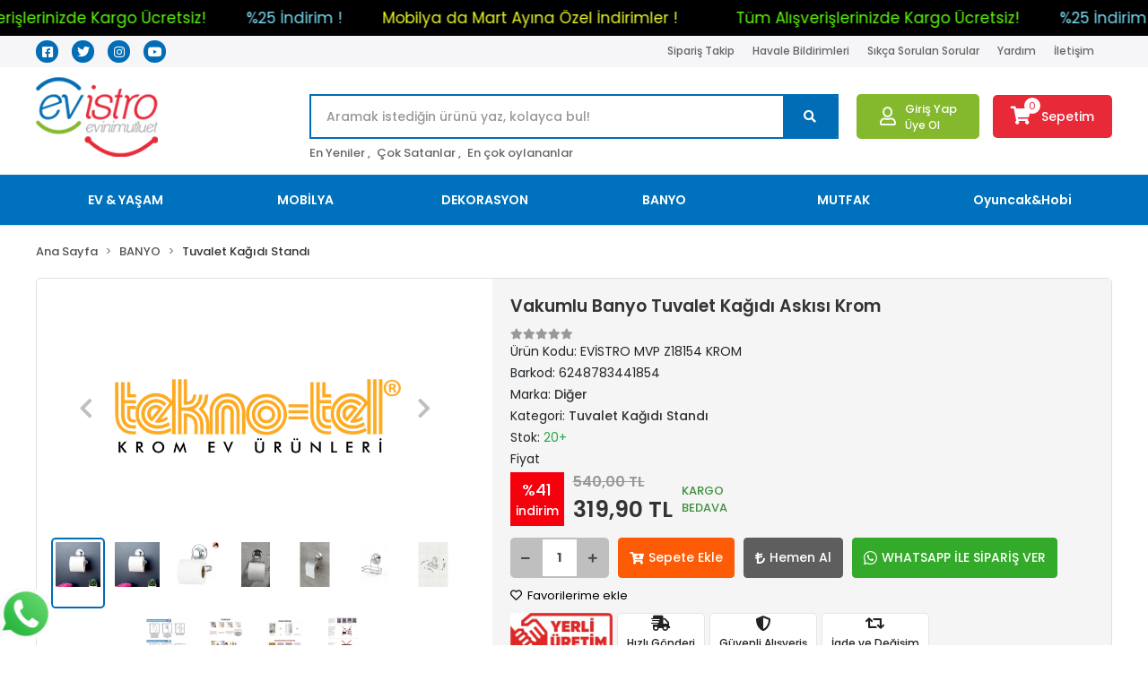

--- FILE ---
content_type: text/html; charset=UTF-8
request_url: https://www.evistro.com/vakumlu-banyo-tuvalet-kagidi-askisi-2074
body_size: 26118
content:
<!DOCTYPE html><html lang="tr"><head><meta http-equiv="X-UA-Compatible" content="IE=edge" /><meta http-equiv="Content-Type" content="text/html; charset=utf-8"/><meta name='viewport' content='width=device-width, user-scalable=yes'><link rel="preconnect" href="https://cdn.qukasoft.com/"/><link rel="dns-prefetch" href="https://cdn.qukasoft.com/"/><link rel="icon" href="https://cdn.qukasoft.com/f/440912/cG96WmFta3QrNjQrTm53Z1RvTnE/images/logo/favicon-3.webp" /><link rel="stylesheet" type="text/css" href="https://www.evistro.com/template/smart/default/assets/plugins/bootstrap.soft.min.css?v=1661412851" /><link rel="stylesheet" type="text/css" href="https://www.evistro.com/template/smart/default/assets/style.min.css?v=1768266976" /><title>Vakumlu Banyo Tuvalet Kağıdı Askısı Krom</title><meta name="description" content="" /><link href="https://www.evistro.com/vakumlu-banyo-tuvalet-kagidi-askisi-2074" rel="canonical" /><meta property="og:title" content="Vakumlu Banyo Tuvalet Kağıdı Askısı Krom" /><meta property="og:site_name" content="evistro.com" /><meta property="og:type" content="product" /><meta property="og:url" content="https://www.evistro.com/vakumlu-banyo-tuvalet-kagidi-askisi-2074" /><meta property="og:keywords" content="" /><meta property="og:description" content="" /><meta property="og:image" content="https://cdn.qukasoft.com/f/440912/cG96WWFuTXorNjQrTmlwc0g0TnNhYmhESUE9PQ/images/urunler/5ec1a88320972-26724.jpg" /><meta property="og:image:width" content="700" /><meta property="og:image:height" content="700" /><link rel="stylesheet" type="text/css" href="https://www.evistro.com/theme/evistro/assets/style.css?v=1610800568" /><script type="application/ld+json">{"@context":"https:\/\/schema.org","@type":"Website","url":"https:\/\/www.evistro.com","name":"Evistro","potentialAction":{"@type":"SearchAction","target":"https:\/\/www.evistro.com\/arama?k={search_term_string}","query-input":"required name=search_term_string"}}</script><script type="application/ld+json">{"@context":"https:\/\/schema.org","@type":"Store","name":"Evistro","url":"https:\/\/www.evistro.com","logo":"https:\/\/cdn.qukasoft.com\/f\/440912\/cG96WmFta3QrNjQrTm53Z1RvTnE\/images\/logo\/logo-2.webp","image":"https:\/\/cdn.qukasoft.com\/f\/440912\/cG96WmFta3QrNjQrTm53Z1RvTnE\/images\/logo\/logo-2.webp","address":""}</script><script type="application/ld+json">{"@context":"https:\/\/schema.org\/","@type":"Product","name":"Vakumlu Banyo Tuvalet Kağıdı Askısı Krom","image":["https:\/\/cdn.qukasoft.com\/f\/440912\/cG96WmFuTXorNjQrTmlwc0g0TnNhYmhESUE9PQ\/images\/urunler\/5ec1a88320972-26724.webp","https:\/\/cdn.qukasoft.com\/f\/440912\/cG96WmFuTXorNjQrTmlwc0g0TnNhYmhESUE9PQ\/images\/urunler\/5ec1a89250809-26725.webp","https:\/\/cdn.qukasoft.com\/f\/440912\/cG96WmFtNG0vcUp3ZUdGckg4OG5icmdQYmNFPQ\/images\/urunler\/vakumlu-banyo-tuvalet-kagidi-askisi-krom-862130.webp","https:\/\/cdn.qukasoft.com\/f\/440912\/cG96WmFuTXorNjQrTmlwc0g0TnNhYmhESUE9PQ\/images\/urunler\/6215db6e76c74-46168.webp","https:\/\/cdn.qukasoft.com\/f\/440912\/cG96WmFuTXorNjQrTmlwc0g0TnNhYmhESUE9PQ\/images\/urunler\/6215db692f746-46166.webp","https:\/\/cdn.qukasoft.com\/f\/440912\/cG96WmFuTXorNjQrTmlwc0g0TnNhYmhESUE9PQ\/images\/urunler\/6215db6b25326-46167.webp","https:\/\/cdn.qukasoft.com\/f\/440912\/cG96WmFuTXorNjQrTmlwc0g0TnNhYmhESUE9PQ\/images\/urunler\/6215db6f74ce8-46169.webp","https:\/\/cdn.qukasoft.com\/f\/440912\/cG96WmFtNG0vcUp3ZUdGckg4OG5icmdQYmNFPQ\/images\/urunler\/vakumlu-banyo-tuvalet-kagidi-askisi-krom-438061.webp","https:\/\/cdn.qukasoft.com\/f\/440912\/cG96WmFtNG0vcUp3ZUdGckg4OG5icmdQYmNFPQ\/images\/urunler\/vakumlu-banyo-tuvalet-kagidi-askisi-krom-448929.webp","https:\/\/cdn.qukasoft.com\/f\/440912\/cG96WmFtNG0vcUp3ZUdGckg4OG5icmdQYmNFPQ\/images\/urunler\/vakumlu-banyo-tuvalet-kagidi-askisi-krom-228222.webp"],"description":"","productId":"19541","mpn":"EVİSTRO MVP Z18154 KROM","gtin":"6248783441854","sku":"EVİSTRO MVP Z18154 KROM","brand":{"@type":"Brand","name":"Diğer"},"offers":{"@type":"Offer","priceCurrency":"try","price":"319.90","itemCondition":"https:\/\/schema.org\/NewCondition","availability":"https:\/\/schema.org\/InStock","priceValidUntil":"","seller":{"@type":"Organization","name":"Evistro"},"url":"https:\/\/www.evistro.com\/vakumlu-banyo-tuvalet-kagidi-askisi-2074"}}</script><meta name="yandex-verification" content="383353c8b07f5a07" /></head><body class="product-body "><div class="addons-marquee-bar amb-desktop-1 amb-mobile-1 amb-direction-1"
     style="background-color: #000000;  background-repeat: no-repeat; background-position: center;"><a href="javascript:;" class="item" style="color: #5efb09">
            Tüm Alışverişlerinizde Kargo Ücretsiz!
        </a><a href="javascript:;" class="item" style="color: #78daf2">
            %25 İndirim !
        </a><a href="javascript:;" class="item" style="color: #e9f726">
            Mobilya da Mart Ayına Özel İndirimler !
        </a><a href="javascript:;" class="item" style="color: #5efb09">
            Tüm Alışverişlerinizde Kargo Ücretsiz!
        </a><a href="javascript:;" class="item" style="color: #78daf2">
            %25 İndirim !
        </a><a href="javascript:;" class="item" style="color: #e9f726">
            Mobilya da Mart Ayına Özel İndirimler !
        </a><a href="javascript:;" class="item" style="color: #5efb09">
            Tüm Alışverişlerinizde Kargo Ücretsiz!
        </a><a href="javascript:;" class="item" style="color: #78daf2">
            %25 İndirim !
        </a><a href="javascript:;" class="item" style="color: #e9f726">
            Mobilya da Mart Ayına Özel İndirimler !
        </a><a href="javascript:;" class="item" style="color: #5efb09">
            Tüm Alışverişlerinizde Kargo Ücretsiz!
        </a><a href="javascript:;" class="item" style="color: #78daf2">
            %25 İndirim !
        </a><a href="javascript:;" class="item" style="color: #e9f726">
            Mobilya da Mart Ayına Özel İndirimler !
        </a></div><style type="text/css">
    @media (min-width: 992px) {
            .addons-marquee-bar {
            height: 40px !important;
        }
                    .addons-marquee-bar .item {
            font-size: 17px !important;
        }
                .addons-marquee-bar .item {
            margin-left: 45px !important;
        }
        }
    @media (max-width: 991px) {
            .addons-marquee-bar {
            height: 34px !important;
        }
                .addons-marquee-bar {
            margin-top: 60px;
            margin-bottom: -60px;
        }
                .addons-marquee-bar .item {
            font-size: 14px !important;
        }
                .addons-marquee-bar .item {
            margin-left: 25px !important;
        }
        }
</style><section class="pattern-group pattern-group-t-0 pattern-group-p-product "><div class="no-container"><div class="pattern-group-body"><div class="p-g-b-c-wrapper"><div class="p-g-b-c-inner"><div class="p-g-mod p-g-mod-t-28 p-g-mod-header  p-g-mod-trans   "><div class="p-g-mod-body  p-g-mod-body-p-0  "><header class="desktop"><section class="h-contact"><div class="container"><div class="row"><div class="col-md-12"><div class="social-media float-left"><a href="https://www.facebook.com/profile.php?id=100006281688082" class="fb" target="_blank"><i class="fab fa-facebook-square"></i></a><a href="https://twitter.com/EvistroCom" class="tw" target="_blank"><i class="fab fa-twitter"></i></a><a href="https://www.instagram.com/evistro/" class="ins" target="_blank"><i class="fab fa-instagram"></i></a><a href="https://www.youtube.com" class="yt" target="_blank"><i class="fab fa-youtube"></i></a></div><div class="info float-right"><a href="https://www.evistro.com/siparis-takip-sid0" class="item">Sipariş Takip</a><a href="" class="item">Havale Bildirimleri</a><a href="https://www.evistro.com/sss-sid0" class="item">Sıkça Sorulan Sorular</a><a href="https://www.evistro.com/yardim" class="item">Yardım</a><a href="https://www.evistro.com/iletisim-sid6" class="item">İletişim</a></div><div class="clearfix"></div></div></div></div></section><section class="h-center"><div class="container"><div class="row"><div class="col-md-3"><div class="logo header-area"><a href="https://www.evistro.com" ><img src="https://cdn.qukasoft.com/f/440912/cG96WmFta3QrNjQrTm53Z1RvTnE/images/logo/logo-2.webp" alt="" /></a></div></div><div class="col-lg-5 col-xl-6"><div class="header-area"><div class="search"><form action="https://www.evistro.com/arama" method="get" data-smart-product-search><div class="input-box"><input type="text" name="k" class="form-control" placeholder="Aramak istediğin ürünü yaz, kolayca bul!" /></div><button type="submit" class="btn btn-orange btn-send"><i class="fas fa-search"></i></button></form></div></div><div class="search-filter"><a href="https://www.evistro.com/arama?k=">En Yeniler ,</a><a href="https://www.evistro.com/tumu-c-0?siralama=cok-satanlar&fiyat=&list=&k=">Çok Satanlar ,</a><a href="https://www.evistro.com/tumu-c-0?siralama=en-cok-oylanan&fiyat=&list=&k=">En çok oylananlar</a></div></div><div class="col-lg-4 col-xl-3"><div class="header-area last"><div class="header-bar"><div class="bar-user"><i class="far fa-user"></i><div class="link"><a href="https://www.evistro.com/uye-giris">Giriş Yap</a><a href="https://www.evistro.com/uye-ol">Üye Ol</a></div></div><a class="bar-cart" href="https://www.evistro.com/sepet"><span class="icon"><i class="fas fa-shopping-cart"></i><span class="count" data-cart-quantity>0</span></span><span class="name">Sepetim</span></a></div></div></div></div></div></section><section class="menu"><div class="container"><div class="mega-menu"><ul class="navbar-nav mr-auto"><li class="nav-item dropdown"><a class="nav-link dropdown-toggle" href="https://www.evistro.com/ev-yasam-c-1535" id="mega-menu-1535" role="button">
                                    EV &amp; YAŞAM
                                </a><div class="dropdown-menu" aria-labelledby="mega-menu-1535"><div class="mega-menu-container"><div class="row"><div class="col-md-3"><div class="sub-cat"><a class="sub-title" href="https://www.evistro.com/ev-yasam/valiz-seti-c-1462">
                                                                            Valiz Seti
                                                                        </a><ul><li><a href="https://www.evistro.com/ev-yasam/valiz-seti/spor-outdoor-c-1537">
                                                                                            Spor&amp;Outdoor
                                                                                        </a></li></ul></div><div class="sub-cat"><a class="sub-title" href="https://www.evistro.com/ev-yasam/utu-masasi-c-1475">
                                                                            Ütü Masası
                                                                        </a><ul></ul></div><div class="sub-cat"><a class="sub-title" href="https://www.evistro.com/ev-yasam/berjer-c-1517">
                                                                            Berjer
                                                                        </a><ul></ul></div><div class="sub-cat"><a class="sub-title" href="https://www.evistro.com/cerceve">
                                                                            ÇERÇEVE
                                                                        </a><ul></ul></div><div class="sub-cat"><a class="sub-title" href="https://www.evistro.com/kasiklik">
                                                                            Kaşıklık
                                                                        </a><ul></ul></div><div class="sub-cat"><a class="sub-title" href="https://www.evistro.com/kesme-tahtasi">
                                                                            TAHTA
                                                                        </a><ul></ul></div><div class="sub-cat"><a class="sub-title" href="https://www.evistro.com/dekoratif-ayna">
                                                                            DEKORATİF AYNA
                                                                        </a><ul></ul></div><div class="sub-cat"><a class="sub-title" href="https://www.evistro.com/ani-defteri">
                                                                            ANI DEFTERİ
                                                                        </a><ul></ul></div><div class="sub-cat"><a class="sub-title" href="https://www.evistro.com/tablo">
                                                                            TABLO
                                                                        </a><ul></ul></div><div class="sub-cat"><a class="sub-title" href="https://www.evistro.com/not-defteri">
                                                                            Not Defteri
                                                                        </a><ul></ul></div></div><div class="col-md-3"><div class="sub-cat"><a class="sub-title" href="https://www.evistro.com/ev-yasam/kabin-boy-c-1463">
                                                                            Kabin Boy
                                                                        </a><ul></ul></div><div class="sub-cat"><a class="sub-title" href="https://www.evistro.com/ev-yasam/tek-kisilik-baza-c-1478">
                                                                            Tek Kişilik Baza
                                                                        </a><ul></ul></div><div class="sub-cat"><a class="sub-title" href="https://www.evistro.com/ev-yasam/tek-kisilik-yatak-c-1525">
                                                                            Tek Kişilik Yatak
                                                                        </a><ul></ul></div><div class="sub-cat"><a class="sub-title" href="https://www.evistro.com/paspas">
                                                                            PASPAS
                                                                        </a><ul></ul></div><div class="sub-cat"><a class="sub-title" href="https://www.evistro.com/semsiyelik">
                                                                            Şemsiyelik
                                                                        </a><ul></ul></div><div class="sub-cat"><a class="sub-title" href="https://www.evistro.com/puf">
                                                                            PUF
                                                                        </a><ul></ul></div><div class="sub-cat"><a class="sub-title" href="https://www.evistro.com/yagdanlik">
                                                                            YAĞDANLIK
                                                                        </a><ul></ul></div><div class="sub-cat"><a class="sub-title" href="https://www.evistro.com/mucevher-kutusu">
                                                                            MÜCEVHER KUTUSU
                                                                        </a><ul></ul></div><div class="sub-cat"><a class="sub-title" href="https://www.evistro.com/maket-bicagi">
                                                                            Maket Bıçağı
                                                                        </a><ul></ul></div><div class="sub-cat"><a class="sub-title" href="https://www.evistro.com/ev-yasam/supermarket-c-1530">
                                                                            SÜPERMARKET
                                                                        </a><ul></ul></div></div><div class="col-md-3"><div class="sub-cat"><a class="sub-title" href="https://www.evistro.com/ev-yasam/tabure-c-1464">
                                                                            Tabure
                                                                        </a><ul></ul></div><div class="sub-cat"><a class="sub-title" href="https://www.evistro.com/ev-yasam/cam-damacana-c-1488">
                                                                            Cam Damacana
                                                                        </a><ul></ul></div><div class="sub-cat"><a class="sub-title" href="https://www.evistro.com/ev-yasam/elektrikli-ev-aletleri-c-1546">
                                                                            Elektrikli Ev Aletleri
                                                                        </a><ul><li><a href="https://www.evistro.com/ev-yasam/elektrikli-ev-aletleri/tost-makinesi-c-1547">
                                                                                            Tost Makinesi
                                                                                        </a><span>,</span></li><li><a href="https://www.evistro.com/ev-yasam/elektrikli-ev-aletleri/elektrikli-isitici-c-1548">
                                                                                            Elektrikli Isıtıcı
                                                                                        </a><span>,</span></li><li><a href="https://www.evistro.com/ev-yasam/elektrikli-ev-aletleri/elektrik-supurgesi-c-1550">
                                                                                            Elektrik Süpürgesi
                                                                                        </a></li></ul></div><div class="sub-cat"><a class="sub-title" href="https://www.evistro.com/bahce-takimi">
                                                                            Bahçe Takımı
                                                                        </a><ul><li><a href="https://www.evistro.com/piknik-sepeti">
                                                                                            PİKNİK SEPETİ
                                                                                        </a><span>,</span></li><li><a href="https://www.evistro.com/bahce-sandalye">
                                                                                            BAHÇE SANDALYE
                                                                                        </a></li></ul></div><div class="sub-cat"><a class="sub-title" href="https://www.evistro.com/dekoratif-sepet">
                                                                            DEKORATİF SEPET
                                                                        </a><ul><li><a href="https://www.evistro.com/kedi-kopek-yatak">
                                                                                            KEDİ KÖPEK YATAK
                                                                                        </a><span>,</span></li><li><a href="https://www.evistro.com/canta">
                                                                                            ÇANTA
                                                                                        </a></li></ul></div><div class="sub-cat"><a class="sub-title" href="https://www.evistro.com/tepsi">
                                                                            TEPSİ
                                                                        </a><ul></ul></div><div class="sub-cat"><a class="sub-title" href="https://www.evistro.com/lambader">
                                                                            LAMBADER
                                                                        </a><ul></ul></div><div class="sub-cat"><a class="sub-title" href="https://www.evistro.com/ajanda">
                                                                            AJANDA
                                                                        </a><ul></ul></div><div class="sub-cat"><a class="sub-title" href="https://www.evistro.com/mini-zimba">
                                                                            Mini Zımba
                                                                        </a><ul></ul></div></div><div class="col-md-3"><div class="sub-cat"><a class="sub-title" href="https://www.evistro.com/ev-yasam/kiler-dolabi-c-1473">
                                                                            Kiler Dolabı
                                                                        </a><ul></ul></div><div class="sub-cat"><a class="sub-title" href="https://www.evistro.com/ev-yasam/cift-kisilik-baza-c-1516">
                                                                            Çift Kişilik Baza
                                                                        </a><ul></ul></div><div class="sub-cat"><a class="sub-title" href="https://www.evistro.com/avize">
                                                                            AVİZE
                                                                        </a><ul></ul></div><div class="sub-cat"><a class="sub-title" href="https://www.evistro.com/saklama-kabi">
                                                                            saklama kabı
                                                                        </a><ul></ul></div><div class="sub-cat"><a class="sub-title" href="https://www.evistro.com/dresuar">
                                                                            Dresuar
                                                                        </a><ul></ul></div><div class="sub-cat"><a class="sub-title" href="https://www.evistro.com/yemek-sandalye">
                                                                            YEMEK SANDALYE
                                                                        </a><ul></ul></div><div class="sub-cat"><a class="sub-title" href="https://www.evistro.com/gece-lambasi">
                                                                            Gece Lambası
                                                                        </a><ul></ul></div><div class="sub-cat"><a class="sub-title" href="https://www.evistro.com/hediye-kutusu">
                                                                            Hediye Kutusu
                                                                        </a><ul></ul></div><div class="sub-cat"><a class="sub-title" href="https://www.evistro.com/ofis-aksesuari">
                                                                            Ofis Aksesuarı
                                                                        </a><ul><li><a href="https://www.evistro.com/uclu-kursun-kalem">
                                                                                            Uçlu Kurşun Kalem
                                                                                        </a></li></ul></div></div></div></div></div></li><li class="nav-item dropdown"><a class="nav-link dropdown-toggle" href="https://www.evistro.com/mobilya-c-1533" id="mega-menu-1533" role="button">
                                    MOBİLYA
                                </a><div class="dropdown-menu" aria-labelledby="mega-menu-1533"><div class="mega-menu-container"><div class="row"><div class="col-md-3"><div class="sub-cat"><a class="sub-title" href="https://www.evistro.com/mobilya/banyo-dolabi-c-1458">
                                                                            Banyo Dolabı
                                                                        </a><ul></ul></div><div class="sub-cat"><a class="sub-title" href="https://www.evistro.com/mobilya/ayakkabilik-c-1479">
                                                                            Ayakkabılık
                                                                        </a><ul></ul></div><div class="sub-cat"><a class="sub-title" href="https://www.evistro.com/mobilya/zigon-sehpa-c-1490">
                                                                            Zigon Sehpa
                                                                        </a><ul></ul></div><div class="sub-cat"><a class="sub-title" href="https://www.evistro.com/mobilya/masa-sandalye-c-1500">
                                                                            Masa &amp; Sandalye
                                                                        </a><ul></ul></div><div class="sub-cat"><a class="sub-title" href="https://www.evistro.com/mobilya/tv-unitesi-c-1507">
                                                                            TV Ünitesi
                                                                        </a><ul></ul></div><div class="sub-cat"><a class="sub-title" href="https://www.evistro.com/mobilya/portmanto-c-1511">
                                                                            Portmanto
                                                                        </a><ul></ul></div></div><div class="col-md-3"><div class="sub-cat"><a class="sub-title" href="https://www.evistro.com/mobilya/orta-sehpa-c-1466">
                                                                            Orta Sehpa
                                                                        </a><ul></ul></div><div class="sub-cat"><a class="sub-title" href="https://www.evistro.com/mobilya/masa-sandalye-takimi-c-1480">
                                                                            Masa &amp; Sandalye Takımı
                                                                        </a><ul></ul></div><div class="sub-cat"><a class="sub-title" href="https://www.evistro.com/mobilya/komodin-c-1492">
                                                                            Komodin
                                                                        </a><ul></ul></div><div class="sub-cat"><a class="sub-title" href="https://www.evistro.com/mobilya/cocuk-odasi-takimi-c-1502">
                                                                            Çocuk Odası Takımı
                                                                        </a><ul></ul></div><div class="sub-cat"><a class="sub-title" href="https://www.evistro.com/mobilya/yemek-odasi-takimi-c-1508">
                                                                            Yemek Odası Takımı
                                                                        </a><ul></ul></div><div class="sub-cat"><a class="sub-title" href="https://www.evistro.com/mobilya/bilgisayar-masasi-c-1515">
                                                                            Bilgisayar Masası
                                                                        </a><ul></ul></div></div><div class="col-md-3"><div class="sub-cat"><a class="sub-title" href="https://www.evistro.com/mobilya/yemek-masasi-c-1469">
                                                                            Yemek Masası
                                                                        </a><ul></ul></div><div class="sub-cat"><a class="sub-title" href="https://www.evistro.com/mobilya/mutfak-sandalyesi-c-1486">
                                                                            Mutfak Sandalyesi
                                                                        </a><ul></ul></div><div class="sub-cat"><a class="sub-title" href="https://www.evistro.com/mobilya/sifonyer-c-1493">
                                                                            Şifonyer
                                                                        </a><ul></ul></div><div class="sub-cat"><a class="sub-title" href="https://www.evistro.com/mobilya/tv-sehpasi-c-1505">
                                                                            TV Sehpası
                                                                        </a><ul></ul></div><div class="sub-cat"><a class="sub-title" href="https://www.evistro.com/mobilya/kapakli-gardirop-c-1509">
                                                                            Kapaklı Gardırop
                                                                        </a><ul></ul></div><div class="sub-cat"><a class="sub-title" href="https://www.evistro.com/aksesuar-dolabi">
                                                                            Aksesuar Dolabı
                                                                        </a><ul></ul></div></div><div class="col-md-3"><div class="sub-cat"><a class="sub-title" href="https://www.evistro.com/mobilya/mutfak-masasi-c-1474">
                                                                            Mutfak Masası
                                                                        </a><ul></ul></div><div class="sub-cat"><a class="sub-title" href="https://www.evistro.com/mobilya/bahce-masasi-c-1489">
                                                                            Bahçe Masası
                                                                        </a><ul><li><a href="https://www.evistro.com/mobilya/bahce-masasi/bahce-ve-balkon-c-1540">
                                                                                            Bahçe ve Balkon
                                                                                        </a></li></ul></div><div class="sub-cat"><a class="sub-title" href="https://www.evistro.com/mobilya/kitaplik-c-1496">
                                                                            Kitaplık
                                                                        </a><ul></ul></div><div class="sub-cat"><a class="sub-title" href="https://www.evistro.com/mobilya/konsol-c-1506">
                                                                            Konsol
                                                                        </a><ul></ul></div><div class="sub-cat"><a class="sub-title" href="https://www.evistro.com/mobilya/surgulu-gardirop-c-1510">
                                                                            Sürgülü Gardırop
                                                                        </a><ul></ul></div></div></div></div></div></li><li class="nav-item dropdown"><a class="nav-link dropdown-toggle" href="https://www.evistro.com/dekorasyon-c-1534" id="mega-menu-1534" role="button">
                                    DEKORASYON
                                </a><div class="dropdown-menu" aria-labelledby="mega-menu-1534"><div class="mega-menu-container"><div class="row"><div class="col-md-3"><div class="sub-cat"><a class="sub-title" href="https://www.evistro.com/dekorasyon/raf-c-1465">
                                                                            Raf
                                                                        </a><ul></ul></div><div class="sub-cat"><a class="sub-title" href="https://www.evistro.com/dekorasyon/yatak-ucu-banklari-c-1518">
                                                                            Yatak Ucu Bankları
                                                                        </a><ul></ul></div><div class="sub-cat"><a class="sub-title" href="https://www.evistro.com/dekorasyon/duvar-panosu-c-1539">
                                                                            Duvar Panosu
                                                                        </a><ul></ul></div><div class="sub-cat"><a class="sub-title" href="https://www.evistro.com/elektronik-2408">
                                                                            Notebook Standı
                                                                        </a><ul></ul></div></div><div class="col-md-3"><div class="sub-cat"><a class="sub-title" href="https://www.evistro.com/dekorasyon/dekoratif-urunler-c-1484">
                                                                            Dekoratif Ürünler
                                                                        </a><ul><li><a href="https://www.evistro.com/dekorasyon/dekoratif-urunler/mumluk-c-1538">
                                                                                            Mumluk
                                                                                        </a><span>,</span></li><li><a href="https://www.evistro.com/takvim">
                                                                                            Takvim
                                                                                        </a></li></ul></div><div class="sub-cat"><a class="sub-title" href="https://www.evistro.com/dekorasyon/duzenleyici-c-1519">
                                                                            Düzenleyici
                                                                        </a><ul></ul></div><div class="sub-cat"><a class="sub-title" href="https://www.evistro.com/dekorasyon/samdan-fener-mumluk-c-1551">
                                                                            Şamdan Fener Mumluk
                                                                        </a><ul></ul></div></div><div class="col-md-3"><div class="sub-cat"><a class="sub-title" href="https://www.evistro.com/dekorasyon/saksilar-c-1487">
                                                                            Saksılar
                                                                        </a><ul></ul></div><div class="sub-cat"><a class="sub-title" href="https://www.evistro.com/dekorasyon/dolap-ici-duzenleyiciler-c-1521">
                                                                            Dolap İçi Düzenleyiciler
                                                                        </a><ul></ul></div><div class="sub-cat"><a class="sub-title" href="https://www.evistro.com/dekorasyon/biblo-c-1552">
                                                                            Biblo
                                                                        </a><ul></ul></div></div><div class="col-md-3"><div class="sub-cat"><a class="sub-title" href="https://www.evistro.com/dekorasyon/dekor-urunleri-c-1512">
                                                                            Dekor ürünleri
                                                                        </a><ul><li><a href="https://www.evistro.com/dekorasyon/dekor-urunleri/duvar-lambasi-aplik-c-1541">
                                                                                            Duvar Lambası Aplik
                                                                                        </a></li></ul></div><div class="sub-cat"><a class="sub-title" href="https://www.evistro.com/dekorasyon/duvar-saati-c-1529">
                                                                            duvar saati
                                                                        </a><ul></ul></div><div class="sub-cat"><a class="sub-title" href="https://www.evistro.com/gazetelik">
                                                                            Gazetelik
                                                                        </a><ul></ul></div></div></div></div></div></li><li class="nav-item dropdown"><a class="nav-link dropdown-toggle" href="https://www.evistro.com/banyo-c-1532" id="mega-menu-1532" role="button">
                                    BANYO
                                </a><div class="dropdown-menu" aria-labelledby="mega-menu-1532"><div class="mega-menu-container"><div class="row"><div class="col-md-3"><div class="sub-cat"><a class="sub-title" href="https://www.evistro.com/banyo/aski-c-1460">
                                                                            Askı
                                                                        </a><ul><li><a href="https://www.evistro.com/banyo/aski/kapi-duvar-askisi-c-1543">
                                                                                            Kapı Duvar Askısı
                                                                                        </a></li></ul></div><div class="sub-cat"><a class="sub-title" href="https://www.evistro.com/banyo/dis-fircalik-c-1483">
                                                                            Diş Fırçalık
                                                                        </a><ul></ul></div><div class="sub-cat"><a class="sub-title" href="https://www.evistro.com/banyo/havluluk-c-1520">
                                                                            Havluluk
                                                                        </a><ul></ul></div><div class="sub-cat"><a class="sub-title" href="https://www.evistro.com/cop-kovasi">
                                                                            Çöp Kovası
                                                                        </a><ul></ul></div></div><div class="col-md-3"><div class="sub-cat"><a class="sub-title" href="https://www.evistro.com/banyo/banyo-rafi-c-1471">
                                                                            Banyo Rafı
                                                                        </a><ul></ul></div><div class="sub-cat"><a class="sub-title" href="https://www.evistro.com/banyo/banyo-setleri-c-1497">
                                                                            Banyo Setleri
                                                                        </a><ul><li><a href="https://www.evistro.com/banyo/banyo-setleri/dus-takimlari-c-1545">
                                                                                            Duş Takımları
                                                                                        </a></li></ul></div><div class="sub-cat"><a class="sub-title" href="https://www.evistro.com/banyo/tuvalet-kagidi-standi-c-1523">
                                                                            Tuvalet Kağıdı Standı
                                                                        </a><ul><li><a href="https://www.evistro.com/banyo/tuvalet-kagidi-standi/tuvalet-fircasi-c-1542">
                                                                                            Tuvalet Fırçası
                                                                                        </a></li></ul></div></div><div class="col-md-3"><div class="sub-cat"><a class="sub-title" href="https://www.evistro.com/banyo/banyo-askisi-c-1481">
                                                                            Banyo Askısı
                                                                        </a><ul><li><a href="https://www.evistro.com/banyo/banyo-askisi/sungerlik-c-1544">
                                                                                            Süngerlik
                                                                                        </a></li></ul></div><div class="sub-cat"><a class="sub-title" href="https://www.evistro.com/banyo/camasir-sepeti-c-1499">
                                                                            Çamaşır Sepeti
                                                                        </a><ul></ul></div><div class="sub-cat"><a class="sub-title" href="https://www.evistro.com/banyo/dus-aksesuarlari-c-1554">
                                                                            Duş Aksesuarları
                                                                        </a><ul></ul></div></div><div class="col-md-3"><div class="sub-cat"><a class="sub-title" href="https://www.evistro.com/banyo/sabunluk-c-1482">
                                                                            Sabunluk
                                                                        </a><ul></ul></div><div class="sub-cat"><a class="sub-title" href="https://www.evistro.com/banyo/dusakabinler-c-1514">
                                                                            Duşakabinler
                                                                        </a><ul></ul></div><div class="sub-cat"><a class="sub-title" href="https://www.evistro.com/banyo/banyo-aynasi-c-1555">
                                                                            Banyo Aynası
                                                                        </a><ul></ul></div></div></div></div></div></li><li class="nav-item dropdown"><a class="nav-link dropdown-toggle" href="https://www.evistro.com/mutfak-c-1531" id="mega-menu-1531" role="button">
                                    MUTFAK
                                </a><div class="dropdown-menu" aria-labelledby="mega-menu-1531"><div class="mega-menu-container"><div class="row"><div class="col-md-3"><div class="sub-cat"><a class="sub-title" href="https://www.evistro.com/mutfak/sebzelik-c-1459">
                                                                            Sebzelik
                                                                        </a><ul></ul></div><div class="sub-cat"><a class="sub-title" href="https://www.evistro.com/mutfak/ekmek-kutusu-sepeti-c-1503">
                                                                            Ekmek Kutusu &amp; Sepeti
                                                                        </a><ul></ul></div></div><div class="col-md-3"><div class="sub-cat"><a class="sub-title" href="https://www.evistro.com/mutfak/mutfak-dolabi-c-1468">
                                                                            Mutfak Dolabı
                                                                        </a><ul></ul></div><div class="sub-cat"><a class="sub-title" href="https://www.evistro.com/mutfak/bulasik-sepeti-c-1513">
                                                                            Bulaşık Sepeti
                                                                        </a><ul></ul></div></div><div class="col-md-3"><div class="sub-cat"><a class="sub-title" href="https://www.evistro.com/mutfak/tencere-c-1470">
                                                                            Tencere
                                                                        </a><ul></ul></div><div class="sub-cat"><a class="sub-title" href="https://www.evistro.com/mutfak/tencere-tava-setleri-c-1522">
                                                                            Tencere &amp; Tava Setleri
                                                                        </a><ul></ul></div></div><div class="col-md-3"><div class="sub-cat"><a class="sub-title" href="https://www.evistro.com/mutfak/baharatlik-cay-seker-c-1476">
                                                                            Baharatlık-Çay-Şeker
                                                                        </a><ul></ul></div><div class="sub-cat"><a class="sub-title" href="https://www.evistro.com/mutfak/buzdolabi-c-1526">
                                                                            Buzdolabı
                                                                        </a><ul></ul></div></div></div></div></div></li><li class="nav-item dropdown"><a class="nav-link dropdown-toggle" href="https://www.evistro.com/oyuncak-hobi-c-418" id="mega-menu-418" role="button">
                                    Oyuncak&amp;Hobi
                                </a><div class="dropdown-menu" aria-labelledby="mega-menu-418"><div class="mega-menu-container"><div class="row"><div class="col-md-3"><div class="sub-cat"><a class="sub-title" href="https://www.evistro.com/oyuncak-hobi/bebek-bakim-cantalari-c-1477">
                                                                            Bebek Bakım Çantaları
                                                                        </a><ul></ul></div><div class="sub-cat"><a class="sub-title" href="https://www.evistro.com/oyuncak-hobi/bebek-giyim-c-951">
                                                                            Bebek Giyim
                                                                        </a><ul></ul></div><div class="sub-cat"><a class="sub-title" href="https://www.evistro.com/oyuncak-hobi/beslenme-urunleri-c-803">
                                                                            Beslenme Ürünleri
                                                                        </a><ul><li><a href="https://www.evistro.com/oyuncak-hobi/beslenme-urunleri/emzikler-c-795">
                                                                                            Emzikler
                                                                                        </a><span>,</span></li><li><a href="https://www.evistro.com/oyuncak-hobi/beslenme-urunleri/biberonlar-c-794">
                                                                                            Biberonlar
                                                                                        </a><span>,</span></li><li><a href="https://www.evistro.com/oyuncak-hobi/beslenme-urunleri/sterilazator-c-796">
                                                                                            Sterilazatör
                                                                                        </a><span>,</span></li><li><a href="https://www.evistro.com/oyuncak-hobi/beslenme-urunleri/buharli-pisiriciler-c-805">
                                                                                            Buharlı Pişiriciler
                                                                                        </a><span>,</span></li><li><a href="https://www.evistro.com/oyuncak-hobi/beslenme-urunleri/beslenme-urunleri-c-804">
                                                                                            Beslenme Ürünleri
                                                                                        </a></li></ul></div></div><div class="col-md-3"><div class="sub-cat"><a class="sub-title" href="https://www.evistro.com/oyuncak-hobi/ev-tipi-ana-kucagi-c-1485">
                                                                            Ev Tipi Ana Kucağı
                                                                        </a><ul></ul></div><div class="sub-cat"><a class="sub-title" href="https://www.evistro.com/oyuncak-hobi/0-3-yas-bebek-oyuncak-c-1316">
                                                                            0 - 3 Yaş Bebek Oyuncak
                                                                        </a><ul><li><a href="https://www.evistro.com/oyuncak-hobi/0-3-yas-bebek-oyuncak/dislikler-c-1322">
                                                                                            Dişlikler
                                                                                        </a><span>,</span></li><li><a href="https://www.evistro.com/oyuncak-hobi/0-3-yas-bebek-oyuncak/cingiraklar-c-1323">
                                                                                            Çıngıraklar
                                                                                        </a><span>,</span></li><li><a href="https://www.evistro.com/oyuncak-hobi/0-3-yas-bebek-oyuncak/oyun-halilari-c-1321">
                                                                                            Oyun Halıları
                                                                                        </a><span>,</span></li><li><a href="https://www.evistro.com/oyuncak-hobi/0-3-yas-bebek-oyuncak/yurume-arkadasi-c-1320">
                                                                                            Yürüme Arkadaşı
                                                                                        </a><span>,</span></li><li><a href="https://www.evistro.com/oyuncak-hobi/0-3-yas-bebek-oyuncak/egitici-oyuncaklar-c-1318">
                                                                                            Eğitici Oyuncaklar
                                                                                        </a><span>,</span></li><li><a href="https://www.evistro.com/oyuncak-hobi/0-3-yas-bebek-oyuncak/puset-oyuncaklari-c-1317">
                                                                                            Puset Oyuncakları
                                                                                        </a><span>,</span></li><li><a href="https://www.evistro.com/oyuncak-hobi/0-3-yas-bebek-oyuncak/donence-projektor-c-1319">
                                                                                            Dönence &amp; Projektör
                                                                                        </a><span>,</span></li><li><a href="https://www.evistro.com/oyuncak-hobi/0-3-yas-bebek-oyuncak/bebek-banyo-oyuncaklari-c-759">
                                                                                            Bebek Banyo Oyuncakları
                                                                                        </a><span>,</span></li><li><a href="https://www.evistro.com/oyuncak-hobi/0-3-yas-bebek-oyuncak/0-3-yas-bebek-oyuncaklari-c-1155">
                                                                                            0 - 3 Yaş Bebek Oyuncakları
                                                                                        </a></li></ul></div><div class="sub-cat"><a class="sub-title" href="https://www.evistro.com/oyuncak-hobi/banyo-saglik-c-734">
                                                                            Banyo &amp; Sağlık
                                                                        </a><ul><li><a href="https://www.evistro.com/oyuncak-hobi/banyo-saglik/banyo-urunleri-c-975">
                                                                                            Banyo Ürünleri
                                                                                        </a><span>,</span></li><li><a href="https://www.evistro.com/oyuncak-hobi/banyo-saglik/bebek-saglik-urunleri-c-985">
                                                                                            Bebek Sağlık Ürünleri
                                                                                        </a><span>,</span></li><li><a href="https://www.evistro.com/oyuncak-hobi/banyo-saglik/bebek-tuvalet-urunleri-c-986">
                                                                                            Bebek Tuvalet Ürünleri
                                                                                        </a><span>,</span></li><li><a href="https://www.evistro.com/oyuncak-hobi/banyo-saglik/bebek-temizlik-urunleri-c-987">
                                                                                            Bebek Temizlik Ürünleri
                                                                                        </a><span>,</span></li><li><a href="https://www.evistro.com/oyuncak-hobi/banyo-saglik/bebek-bakim-urunleri-c-978">
                                                                                            Bebek Bakım Ürünleri
                                                                                        </a><span>,</span></li><li><a href="https://www.evistro.com/oyuncak-hobi/banyo-saglik/bebek-kozmetik-urunleri-c-984">
                                                                                            Bebek Kozmetik Ürünleri
                                                                                        </a></li></ul></div></div><div class="col-md-3"><div class="sub-cat"><a class="sub-title" href="https://www.evistro.com/oyuncak-hobi/yeni-dogan-c-950">
                                                                            Yeni Doğan
                                                                        </a><ul><li><a href="https://www.evistro.com/oyuncak-hobi/yeni-dogan/bebek-bezleri-c-689">
                                                                                            Bebek Bezleri
                                                                                        </a><span>,</span></li><li><a href="https://www.evistro.com/oyuncak-hobi/yeni-dogan/mevlut-takimlari-c-694">
                                                                                            Mevlüt Takımları
                                                                                        </a></li></ul></div><div class="sub-cat"><a class="sub-title" href="https://www.evistro.com/oyuncak-hobi/oyuncak-c-756">
                                                                            Oyuncak
                                                                        </a><ul><li><a href="https://www.evistro.com/oyuncak-hobi/oyuncak/spor-oyuncaklari-c-1491">
                                                                                            Spor Oyuncakları
                                                                                        </a><span>,</span></li><li><a href="https://www.evistro.com/oyuncak-hobi/oyuncak/oyun-setleri-c-762">
                                                                                            Oyun Setleri
                                                                                        </a><span>,</span></li><li><a href="https://www.evistro.com/oyuncak-hobi/oyuncak/spor-urunleri-c-766">
                                                                                            Spor Ürünleri
                                                                                        </a><span>,</span></li><li><a href="https://www.evistro.com/oyuncak-hobi/oyuncak/muzik-aletleri-c-764">
                                                                                            Müzik Aletleri
                                                                                        </a><span>,</span></li><li><a href="https://www.evistro.com/oyuncak-hobi/oyuncak/diger-oyuncaklar-c-1012">
                                                                                            Diğer Oyuncaklar
                                                                                        </a><span>,</span></li><li><a href="https://www.evistro.com/oyuncak-hobi/oyuncak/oyuncak-araclar-c-757">
                                                                                            Oyuncak Araçlar
                                                                                        </a><span>,</span></li><li><a href="https://www.evistro.com/oyuncak-hobi/oyuncak/pelus-oyuncaklar-c-761">
                                                                                            Peluş Oyuncaklar
                                                                                        </a><span>,</span></li><li><a href="https://www.evistro.com/oyuncak-hobi/oyuncak/oyuncak-bebekler-c-758">
                                                                                            Oyuncak Bebekler
                                                                                        </a><span>,</span></li><li><a href="https://www.evistro.com/oyuncak-hobi/oyuncak/egitici-oyuncaklar-c-760">
                                                                                            Eğitici Oyuncaklar
                                                                                        </a><span>,</span></li><li><a href="https://www.evistro.com/oyuncak-hobi/oyuncak/deniz-havuz-urunleri-c-763">
                                                                                            Deniz &amp; Havuz Ürünleri
                                                                                        </a></li></ul></div><div class="sub-cat"><a class="sub-title" href="https://www.evistro.com/oyuncak-hobi/hastahane-cikislari-c-692">
                                                                            Hastahane Çıkışları
                                                                        </a><ul></ul></div></div><div class="col-md-3"><div class="sub-cat"><a class="sub-title" href="https://www.evistro.com/oyuncak-hobi/besik-arac-gerec-c-713">
                                                                            Beşik &amp; Araç &amp; Gereç
                                                                        </a><ul><li><a href="https://www.evistro.com/oyuncak-hobi/besik-arac-gerec/bebek-arabasi-c-970">
                                                                                            Bebek Arabası
                                                                                        </a><span>,</span></li><li><a href="https://www.evistro.com/oyuncak-hobi/besik-arac-gerec/park-yatak-besik-c-972">
                                                                                            Park Yatak &amp; Beşik
                                                                                        </a><span>,</span></li><li><a href="https://www.evistro.com/oyuncak-hobi/besik-arac-gerec/mama-sandalyesi-c-973">
                                                                                            Mama Sandalyesi
                                                                                        </a><span>,</span></li><li><a href="https://www.evistro.com/oyuncak-hobi/besik-arac-gerec/yurutec-salincak-c-974">
                                                                                            Yürüteç &amp; Salıncak
                                                                                        </a><span>,</span></li><li><a href="https://www.evistro.com/oyuncak-hobi/besik-arac-gerec/bebek-uyku-seti-c-1324">
                                                                                            Bebek Uyku Seti
                                                                                        </a><span>,</span></li><li><a href="https://www.evistro.com/oyuncak-hobi/besik-arac-gerec/sepet-besikler-c-1325">
                                                                                            Sepet Beşikler
                                                                                        </a><span>,</span></li><li><a href="https://www.evistro.com/oyuncak-hobi/besik-arac-gerec/anne-yani-besikler-c-830">
                                                                                            Anne Yanı Beşikler
                                                                                        </a><span>,</span></li><li><a href="https://www.evistro.com/oyuncak-hobi/besik-arac-gerec/oto-koltugu-ana-kucagi-c-971">
                                                                                            Oto Koltuğu &amp; Ana Kucağı
                                                                                        </a></li></ul></div><div class="sub-cat"><a class="sub-title" href="https://www.evistro.com/oyuncak-hobi/kiz-cocuk-ic-giyim-c-953">
                                                                            Kız Çocuk İç Giyim
                                                                        </a><ul></ul></div><div class="sub-cat"><a class="sub-title" href="https://www.evistro.com/oyuncak-hobi/bebek-araba-ev-ici-guvenlik-urunleri-c-785">
                                                                            Bebek Araba &amp; Ev İçi Güvenlik Ürünleri
                                                                        </a><ul><li><a href="https://www.evistro.com/oyuncak-hobi/bebek-araba-ev-ici-guvenlik-urunleri/ev-ici-guvenlik-urunu-c-787">
                                                                                            Ev İçi Güvenlik Ürünü
                                                                                        </a><span>,</span></li><li><a href="https://www.evistro.com/oyuncak-hobi/bebek-araba-ev-ici-guvenlik-urunleri/bebek-guvenlik-kilitleri-c-811">
                                                                                            Bebek Güvenlik Kilitleri
                                                                                        </a><span>,</span></li><li><a href="https://www.evistro.com/oyuncak-hobi/bebek-araba-ev-ici-guvenlik-urunleri/bebek-guvenlik-urunleri-c-788">
                                                                                            Bebek Güvenlik Ürünleri
                                                                                        </a><span>,</span></li><li><a href="https://www.evistro.com/oyuncak-hobi/bebek-araba-ev-ici-guvenlik-urunleri/bebek-araba-guvenlik-urunleri-c-786">
                                                                                            Bebek Araba Güvenlik Ürünleri
                                                                                        </a></li></ul></div></div></div></div></div></li></ul></div></div></section></header><header class="mobile"><div class="op-black"></div><div class="left"><a href="javascript:;" class="icon-group ml-1 btn-sidebar-menu"><i class="fas fa-bars"></i></a><a href="javascript:;" class="icon-group ml-1 btn-sidebar-menu ml-2"><i class="fas fa-search"></i></a></div><div class="center"><div class="logo"><a href="https://www.evistro.com"><img src="https://cdn.qukasoft.com/f/440912/cG96WmFta3QrNjQrTm53Z1RvTnE/images/logo/mobil-logo-4.webp" alt="" /></a></div></div><div class="right"><a href="https://www.evistro.com/sepet" class="icon-group mr-3"><i class="fas fa-shopping-cart"></i><span class="badge" data-cart-quantity>0</span></a><a href="javascript:;" class="icon-group mr-1 btn-sidebar-user"><i class="fas fa-user"></i></a></div><div class="clearfix"></div><nav class="sidebar-menu"><section class="mobile-search"><form action="https://www.evistro.com/arama" method="get"><div class="input-box"><input type="text" name="k" class="form-control" placeholder="Ara.." /></div><button type="submit" class="btn btn-orange btn-send"><i class="fa fa-search"></i></button></form><div class="clearfix"></div></section><div class="scrollbar"><div class="categories"><ul><li class="sc-1535"><a href="javascript:;" class="btn-categories-show" data-id="1535"><span class="name float-left">EV & YAŞAM</span><span class="icon float-right"><i class="fas fa-angle-right"></i></span><div class="clearfix"></div></a><ul class="multi categories-list-1535"><li class="sc-1535-all"><a href="https://www.evistro.com/ev-yasam-c-1535"><span class="name float-left">
                            Tüm
                            EV & YAŞAM</span><div class="clearfix"></div></a></li><li class="sc-1462"><a href="javascript:;" class="btn-categories-show" data-id="1462"><span class="name float-left">Valiz Seti</span><span class="icon float-right"><i class="fas fa-angle-right"></i></span><div class="clearfix"></div></a><ul class="multi categories-list-1462"><li class="sc-1462-all"><a href="https://www.evistro.com/ev-yasam/valiz-seti-c-1462"><span class="name float-left">
                            Tüm
                            Valiz Seti</span><div class="clearfix"></div></a></li><li class="sc-1537"><a href="javascript:;" class="btn-categories-show" data-id="1537"><span class="name float-left">Spor&Outdoor</span><span class="icon float-right"><i class="fas fa-angle-right"></i></span><div class="clearfix"></div></a><ul class="multi categories-list-1537"><li class="sc-1537-all"><a href="https://www.evistro.com/ev-yasam/valiz-seti/spor-outdoor-c-1537"><span class="name float-left">
                            Tüm
                            Spor&Outdoor</span><div class="clearfix"></div></a></li><li class="sc-1588"><a href="https://www.evistro.com/termos-499" data-id="1588"><span class="name ">TERMOS</span><div class="clearfix"></div></a></li></ul></li></ul></li><li class="sc-1463"><a href="https://www.evistro.com/ev-yasam/kabin-boy-c-1463" data-id="1463"><span class="name ">Kabin Boy</span><div class="clearfix"></div></a></li><li class="sc-1464"><a href="https://www.evistro.com/ev-yasam/tabure-c-1464" data-id="1464"><span class="name ">Tabure</span><div class="clearfix"></div></a></li><li class="sc-1473"><a href="https://www.evistro.com/ev-yasam/kiler-dolabi-c-1473" data-id="1473"><span class="name ">Kiler Dolabı</span><div class="clearfix"></div></a></li><li class="sc-1475"><a href="https://www.evistro.com/ev-yasam/utu-masasi-c-1475" data-id="1475"><span class="name ">Ütü Masası</span><div class="clearfix"></div></a></li><li class="sc-1478"><a href="https://www.evistro.com/ev-yasam/tek-kisilik-baza-c-1478" data-id="1478"><span class="name ">Tek Kişilik Baza</span><div class="clearfix"></div></a></li><li class="sc-1488"><a href="https://www.evistro.com/ev-yasam/cam-damacana-c-1488" data-id="1488"><span class="name ">Cam Damacana</span><div class="clearfix"></div></a></li><li class="sc-1516"><a href="https://www.evistro.com/ev-yasam/cift-kisilik-baza-c-1516" data-id="1516"><span class="name ">Çift Kişilik Baza</span><div class="clearfix"></div></a></li><li class="sc-1517"><a href="https://www.evistro.com/ev-yasam/berjer-c-1517" data-id="1517"><span class="name ">Berjer</span><div class="clearfix"></div></a></li><li class="sc-1525"><a href="https://www.evistro.com/ev-yasam/tek-kisilik-yatak-c-1525" data-id="1525"><span class="name ">Tek Kişilik Yatak</span><div class="clearfix"></div></a></li><li class="sc-1546"><a href="javascript:;" class="btn-categories-show" data-id="1546"><span class="name float-left">Elektrikli Ev Aletleri</span><span class="icon float-right"><i class="fas fa-angle-right"></i></span><div class="clearfix"></div></a><ul class="multi categories-list-1546"><li class="sc-1546-all"><a href="https://www.evistro.com/ev-yasam/elektrikli-ev-aletleri-c-1546"><span class="name float-left">
                            Tüm
                            Elektrikli Ev Aletleri</span><div class="clearfix"></div></a></li><li class="sc-1547"><a href="https://www.evistro.com/ev-yasam/elektrikli-ev-aletleri/tost-makinesi-c-1547" data-id="1547"><span class="name ">Tost Makinesi</span><div class="clearfix"></div></a></li><li class="sc-1548"><a href="https://www.evistro.com/ev-yasam/elektrikli-ev-aletleri/elektrikli-isitici-c-1548" data-id="1548"><span class="name ">Elektrikli Isıtıcı</span><div class="clearfix"></div></a></li><li class="sc-1550"><a href="https://www.evistro.com/ev-yasam/elektrikli-ev-aletleri/elektrik-supurgesi-c-1550" data-id="1550"><span class="name ">Elektrik Süpürgesi</span><div class="clearfix"></div></a></li></ul></li><li class="sc-1565"><a href="https://www.evistro.com/avize" data-id="1565"><span class="name ">AVİZE</span><div class="clearfix"></div></a></li><li class="sc-1566"><a href="https://www.evistro.com/cerceve" data-id="1566"><span class="name ">ÇERÇEVE</span><div class="clearfix"></div></a></li><li class="sc-1567"><a href="https://www.evistro.com/paspas" data-id="1567"><span class="name ">PASPAS</span><div class="clearfix"></div></a></li><li class="sc-1568"><a href="javascript:;" class="btn-categories-show" data-id="1568"><span class="name float-left">Bahçe Takımı</span><span class="icon float-right"><i class="fas fa-angle-right"></i></span><div class="clearfix"></div></a><ul class="multi categories-list-1568"><li class="sc-1568-all"><a href="https://www.evistro.com/bahce-takimi"><span class="name float-left">
                            Tüm
                            Bahçe Takımı</span><div class="clearfix"></div></a></li><li class="sc-1582"><a href="https://www.evistro.com/piknik-sepeti" data-id="1582"><span class="name ">PİKNİK SEPETİ</span><div class="clearfix"></div></a></li><li class="sc-1583"><a href="https://www.evistro.com/bahce-sandalye" data-id="1583"><span class="name ">BAHÇE SANDALYE</span><div class="clearfix"></div></a></li></ul></li><li class="sc-1570"><a href="https://www.evistro.com/saklama-kabi" data-id="1570"><span class="name ">saklama kabı</span><div class="clearfix"></div></a></li><li class="sc-1571"><a href="https://www.evistro.com/kasiklik" data-id="1571"><span class="name ">Kaşıklık</span><div class="clearfix"></div></a></li><li class="sc-1572"><a href="https://www.evistro.com/semsiyelik" data-id="1572"><span class="name ">Şemsiyelik</span><div class="clearfix"></div></a></li><li class="sc-1573"><a href="javascript:;" class="btn-categories-show" data-id="1573"><span class="name float-left">DEKORATİF SEPET</span><span class="icon float-right"><i class="fas fa-angle-right"></i></span><div class="clearfix"></div></a><ul class="multi categories-list-1573"><li class="sc-1573-all"><a href="https://www.evistro.com/dekoratif-sepet"><span class="name float-left">
                            Tüm
                            DEKORATİF SEPET</span><div class="clearfix"></div></a></li><li class="sc-1577"><a href="javascript:;" class="btn-categories-show" data-id="1577"><span class="name float-left">KEDİ KÖPEK YATAK</span><span class="icon float-right"><i class="fas fa-angle-right"></i></span><div class="clearfix"></div></a><ul class="multi categories-list-1577"><li class="sc-1577-all"><a href="https://www.evistro.com/kedi-kopek-yatak"><span class="name float-left">
                            Tüm
                            KEDİ KÖPEK YATAK</span><div class="clearfix"></div></a></li><li class="sc-1578"><a href="https://www.evistro.com/evcil-hayvan" data-id="1578"><span class="name ">EVCİL HAYVAN</span><div class="clearfix"></div></a></li></ul></li><li class="sc-1581"><a href="https://www.evistro.com/canta" data-id="1581"><span class="name ">ÇANTA</span><div class="clearfix"></div></a></li></ul></li><li class="sc-1574"><a href="https://www.evistro.com/dresuar" data-id="1574"><span class="name ">Dresuar</span><div class="clearfix"></div></a></li><li class="sc-1575"><a href="https://www.evistro.com/kesme-tahtasi" data-id="1575"><span class="name ">TAHTA</span><div class="clearfix"></div></a></li><li class="sc-1576"><a href="https://www.evistro.com/puf" data-id="1576"><span class="name ">PUF</span><div class="clearfix"></div></a></li><li class="sc-1579"><a href="https://www.evistro.com/tepsi" data-id="1579"><span class="name ">TEPSİ</span><div class="clearfix"></div></a></li><li class="sc-1580"><a href="https://www.evistro.com/yemek-sandalye" data-id="1580"><span class="name ">YEMEK SANDALYE</span><div class="clearfix"></div></a></li><li class="sc-1584"><a href="https://www.evistro.com/dekoratif-ayna" data-id="1584"><span class="name ">DEKORATİF AYNA</span><div class="clearfix"></div></a></li><li class="sc-1585"><a href="https://www.evistro.com/yagdanlik" data-id="1585"><span class="name ">YAĞDANLIK</span><div class="clearfix"></div></a></li><li class="sc-1587"><a href="https://www.evistro.com/lambader" data-id="1587"><span class="name ">LAMBADER</span><div class="clearfix"></div></a></li><li class="sc-1589"><a href="https://www.evistro.com/gece-lambasi" data-id="1589"><span class="name ">Gece Lambası</span><div class="clearfix"></div></a></li><li class="sc-1590"><a href="https://www.evistro.com/ani-defteri" data-id="1590"><span class="name ">ANI DEFTERİ</span><div class="clearfix"></div></a></li><li class="sc-1591"><a href="https://www.evistro.com/mucevher-kutusu" data-id="1591"><span class="name ">MÜCEVHER KUTUSU</span><div class="clearfix"></div></a></li><li class="sc-1592"><a href="https://www.evistro.com/ajanda" data-id="1592"><span class="name ">AJANDA</span><div class="clearfix"></div></a></li><li class="sc-1593"><a href="https://www.evistro.com/hediye-kutusu" data-id="1593"><span class="name ">Hediye Kutusu</span><div class="clearfix"></div></a></li><li class="sc-1595"><a href="https://www.evistro.com/tablo" data-id="1595"><span class="name ">TABLO</span><div class="clearfix"></div></a></li><li class="sc-1598"><a href="https://www.evistro.com/maket-bicagi" data-id="1598"><span class="name ">Maket Bıçağı</span><div class="clearfix"></div></a></li><li class="sc-1599"><a href="https://www.evistro.com/mini-zimba" data-id="1599"><span class="name ">Mini Zımba</span><div class="clearfix"></div></a></li><li class="sc-1600"><a href="javascript:;" class="btn-categories-show" data-id="1600"><span class="name float-left">Ofis Aksesuarı</span><span class="icon float-right"><i class="fas fa-angle-right"></i></span><div class="clearfix"></div></a><ul class="multi categories-list-1600"><li class="sc-1600-all"><a href="https://www.evistro.com/ofis-aksesuari"><span class="name float-left">
                            Tüm
                            Ofis Aksesuarı</span><div class="clearfix"></div></a></li><li class="sc-1603"><a href="https://www.evistro.com/uclu-kursun-kalem" data-id="1603"><span class="name ">Uçlu Kurşun Kalem</span><div class="clearfix"></div></a></li></ul></li><li class="sc-1601"><a href="https://www.evistro.com/not-defteri" data-id="1601"><span class="name ">Not Defteri</span><div class="clearfix"></div></a></li><li class="sc-1530"><a href="https://www.evistro.com/ev-yasam/supermarket-c-1530" data-id="1530"><span class="name ">SÜPERMARKET</span><div class="clearfix"></div></a></li></ul></li><li class="sc-1533"><a href="javascript:;" class="btn-categories-show" data-id="1533"><span class="name float-left">MOBİLYA</span><span class="icon float-right"><i class="fas fa-angle-right"></i></span><div class="clearfix"></div></a><ul class="multi categories-list-1533"><li class="sc-1533-all"><a href="https://www.evistro.com/mobilya-c-1533"><span class="name float-left">
                            Tüm
                            MOBİLYA</span><div class="clearfix"></div></a></li><li class="sc-1458"><a href="https://www.evistro.com/mobilya/banyo-dolabi-c-1458" data-id="1458"><span class="name ">Banyo Dolabı</span><div class="clearfix"></div></a></li><li class="sc-1466"><a href="https://www.evistro.com/mobilya/orta-sehpa-c-1466" data-id="1466"><span class="name ">Orta Sehpa</span><div class="clearfix"></div></a></li><li class="sc-1469"><a href="https://www.evistro.com/mobilya/yemek-masasi-c-1469" data-id="1469"><span class="name ">Yemek Masası</span><div class="clearfix"></div></a></li><li class="sc-1474"><a href="https://www.evistro.com/mobilya/mutfak-masasi-c-1474" data-id="1474"><span class="name ">Mutfak Masası</span><div class="clearfix"></div></a></li><li class="sc-1479"><a href="https://www.evistro.com/mobilya/ayakkabilik-c-1479" data-id="1479"><span class="name ">Ayakkabılık</span><div class="clearfix"></div></a></li><li class="sc-1480"><a href="https://www.evistro.com/mobilya/masa-sandalye-takimi-c-1480" data-id="1480"><span class="name ">Masa & Sandalye Takımı</span><div class="clearfix"></div></a></li><li class="sc-1486"><a href="https://www.evistro.com/mobilya/mutfak-sandalyesi-c-1486" data-id="1486"><span class="name ">Mutfak Sandalyesi</span><div class="clearfix"></div></a></li><li class="sc-1489"><a href="javascript:;" class="btn-categories-show" data-id="1489"><span class="name float-left">Bahçe Masası</span><span class="icon float-right"><i class="fas fa-angle-right"></i></span><div class="clearfix"></div></a><ul class="multi categories-list-1489"><li class="sc-1489-all"><a href="https://www.evistro.com/mobilya/bahce-masasi-c-1489"><span class="name float-left">
                            Tüm
                            Bahçe Masası</span><div class="clearfix"></div></a></li><li class="sc-1540"><a href="https://www.evistro.com/mobilya/bahce-masasi/bahce-ve-balkon-c-1540" data-id="1540"><span class="name ">Bahçe ve Balkon</span><div class="clearfix"></div></a></li></ul></li><li class="sc-1490"><a href="https://www.evistro.com/mobilya/zigon-sehpa-c-1490" data-id="1490"><span class="name ">Zigon Sehpa</span><div class="clearfix"></div></a></li><li class="sc-1492"><a href="https://www.evistro.com/mobilya/komodin-c-1492" data-id="1492"><span class="name ">Komodin</span><div class="clearfix"></div></a></li><li class="sc-1493"><a href="https://www.evistro.com/mobilya/sifonyer-c-1493" data-id="1493"><span class="name ">Şifonyer</span><div class="clearfix"></div></a></li><li class="sc-1496"><a href="https://www.evistro.com/mobilya/kitaplik-c-1496" data-id="1496"><span class="name ">Kitaplık</span><div class="clearfix"></div></a></li><li class="sc-1500"><a href="https://www.evistro.com/mobilya/masa-sandalye-c-1500" data-id="1500"><span class="name ">Masa & Sandalye</span><div class="clearfix"></div></a></li><li class="sc-1502"><a href="https://www.evistro.com/mobilya/cocuk-odasi-takimi-c-1502" data-id="1502"><span class="name ">Çocuk Odası Takımı</span><div class="clearfix"></div></a></li><li class="sc-1505"><a href="https://www.evistro.com/mobilya/tv-sehpasi-c-1505" data-id="1505"><span class="name ">TV Sehpası</span><div class="clearfix"></div></a></li><li class="sc-1506"><a href="https://www.evistro.com/mobilya/konsol-c-1506" data-id="1506"><span class="name ">Konsol</span><div class="clearfix"></div></a></li><li class="sc-1507"><a href="https://www.evistro.com/mobilya/tv-unitesi-c-1507" data-id="1507"><span class="name ">TV Ünitesi</span><div class="clearfix"></div></a></li><li class="sc-1508"><a href="https://www.evistro.com/mobilya/yemek-odasi-takimi-c-1508" data-id="1508"><span class="name ">Yemek Odası Takımı</span><div class="clearfix"></div></a></li><li class="sc-1509"><a href="https://www.evistro.com/mobilya/kapakli-gardirop-c-1509" data-id="1509"><span class="name ">Kapaklı Gardırop</span><div class="clearfix"></div></a></li><li class="sc-1510"><a href="https://www.evistro.com/mobilya/surgulu-gardirop-c-1510" data-id="1510"><span class="name ">Sürgülü Gardırop</span><div class="clearfix"></div></a></li><li class="sc-1511"><a href="https://www.evistro.com/mobilya/portmanto-c-1511" data-id="1511"><span class="name ">Portmanto</span><div class="clearfix"></div></a></li><li class="sc-1515"><a href="https://www.evistro.com/mobilya/bilgisayar-masasi-c-1515" data-id="1515"><span class="name ">Bilgisayar Masası</span><div class="clearfix"></div></a></li><li class="sc-1602"><a href="https://www.evistro.com/aksesuar-dolabi" data-id="1602"><span class="name ">Aksesuar Dolabı</span><div class="clearfix"></div></a></li></ul></li><li class="sc-1534"><a href="javascript:;" class="btn-categories-show" data-id="1534"><span class="name float-left">DEKORASYON</span><span class="icon float-right"><i class="fas fa-angle-right"></i></span><div class="clearfix"></div></a><ul class="multi categories-list-1534"><li class="sc-1534-all"><a href="https://www.evistro.com/dekorasyon-c-1534"><span class="name float-left">
                            Tüm
                            DEKORASYON</span><div class="clearfix"></div></a></li><li class="sc-1465"><a href="https://www.evistro.com/dekorasyon/raf-c-1465" data-id="1465"><span class="name ">Raf</span><div class="clearfix"></div></a></li><li class="sc-1484"><a href="javascript:;" class="btn-categories-show" data-id="1484"><span class="name float-left">Dekoratif Ürünler</span><span class="icon float-right"><i class="fas fa-angle-right"></i></span><div class="clearfix"></div></a><ul class="multi categories-list-1484"><li class="sc-1484-all"><a href="https://www.evistro.com/dekorasyon/dekoratif-urunler-c-1484"><span class="name float-left">
                            Tüm
                            Dekoratif Ürünler</span><div class="clearfix"></div></a></li><li class="sc-1538"><a href="https://www.evistro.com/dekorasyon/dekoratif-urunler/mumluk-c-1538" data-id="1538"><span class="name ">Mumluk</span><div class="clearfix"></div></a></li><li class="sc-1594"><a href="https://www.evistro.com/takvim" data-id="1594"><span class="name ">Takvim</span><div class="clearfix"></div></a></li></ul></li><li class="sc-1487"><a href="https://www.evistro.com/dekorasyon/saksilar-c-1487" data-id="1487"><span class="name ">Saksılar</span><div class="clearfix"></div></a></li><li class="sc-1512"><a href="javascript:;" class="btn-categories-show" data-id="1512"><span class="name float-left">Dekor ürünleri</span><span class="icon float-right"><i class="fas fa-angle-right"></i></span><div class="clearfix"></div></a><ul class="multi categories-list-1512"><li class="sc-1512-all"><a href="https://www.evistro.com/dekorasyon/dekor-urunleri-c-1512"><span class="name float-left">
                            Tüm
                            Dekor ürünleri</span><div class="clearfix"></div></a></li><li class="sc-1541"><a href="https://www.evistro.com/dekorasyon/dekor-urunleri/duvar-lambasi-aplik-c-1541" data-id="1541"><span class="name ">Duvar Lambası Aplik</span><div class="clearfix"></div></a></li></ul></li><li class="sc-1518"><a href="https://www.evistro.com/dekorasyon/yatak-ucu-banklari-c-1518" data-id="1518"><span class="name ">Yatak Ucu Bankları</span><div class="clearfix"></div></a></li><li class="sc-1519"><a href="https://www.evistro.com/dekorasyon/duzenleyici-c-1519" data-id="1519"><span class="name ">Düzenleyici</span><div class="clearfix"></div></a></li><li class="sc-1521"><a href="https://www.evistro.com/dekorasyon/dolap-ici-duzenleyiciler-c-1521" data-id="1521"><span class="name ">Dolap İçi Düzenleyiciler</span><div class="clearfix"></div></a></li><li class="sc-1529"><a href="https://www.evistro.com/dekorasyon/duvar-saati-c-1529" data-id="1529"><span class="name ">duvar saati</span><div class="clearfix"></div></a></li><li class="sc-1539"><a href="https://www.evistro.com/dekorasyon/duvar-panosu-c-1539" data-id="1539"><span class="name ">Duvar Panosu</span><div class="clearfix"></div></a></li><li class="sc-1551"><a href="https://www.evistro.com/dekorasyon/samdan-fener-mumluk-c-1551" data-id="1551"><span class="name ">Şamdan Fener Mumluk</span><div class="clearfix"></div></a></li><li class="sc-1552"><a href="https://www.evistro.com/dekorasyon/biblo-c-1552" data-id="1552"><span class="name ">Biblo</span><div class="clearfix"></div></a></li><li class="sc-1557"><a href="https://www.evistro.com/gazetelik" data-id="1557"><span class="name ">Gazetelik</span><div class="clearfix"></div></a></li><li class="sc-1563"><a href="https://www.evistro.com/elektronik-2408" data-id="1563"><span class="name ">Notebook Standı</span><div class="clearfix"></div></a></li></ul></li><li class="sc-1532"><a href="javascript:;" class="btn-categories-show" data-id="1532"><span class="name float-left">BANYO</span><span class="icon float-right"><i class="fas fa-angle-right"></i></span><div class="clearfix"></div></a><ul class="multi categories-list-1532"><li class="sc-1532-all"><a href="https://www.evistro.com/banyo-c-1532"><span class="name float-left">
                            Tüm
                            BANYO</span><div class="clearfix"></div></a></li><li class="sc-1460"><a href="javascript:;" class="btn-categories-show" data-id="1460"><span class="name float-left">Askı</span><span class="icon float-right"><i class="fas fa-angle-right"></i></span><div class="clearfix"></div></a><ul class="multi categories-list-1460"><li class="sc-1460-all"><a href="https://www.evistro.com/banyo/aski-c-1460"><span class="name float-left">
                            Tüm
                            Askı</span><div class="clearfix"></div></a></li><li class="sc-1543"><a href="https://www.evistro.com/banyo/aski/kapi-duvar-askisi-c-1543" data-id="1543"><span class="name ">Kapı Duvar Askısı</span><div class="clearfix"></div></a></li></ul></li><li class="sc-1471"><a href="https://www.evistro.com/banyo/banyo-rafi-c-1471" data-id="1471"><span class="name ">Banyo Rafı</span><div class="clearfix"></div></a></li><li class="sc-1481"><a href="javascript:;" class="btn-categories-show" data-id="1481"><span class="name float-left">Banyo Askısı</span><span class="icon float-right"><i class="fas fa-angle-right"></i></span><div class="clearfix"></div></a><ul class="multi categories-list-1481"><li class="sc-1481-all"><a href="https://www.evistro.com/banyo/banyo-askisi-c-1481"><span class="name float-left">
                            Tüm
                            Banyo Askısı</span><div class="clearfix"></div></a></li><li class="sc-1544"><a href="https://www.evistro.com/banyo/banyo-askisi/sungerlik-c-1544" data-id="1544"><span class="name ">Süngerlik</span><div class="clearfix"></div></a></li></ul></li><li class="sc-1482"><a href="https://www.evistro.com/banyo/sabunluk-c-1482" data-id="1482"><span class="name ">Sabunluk</span><div class="clearfix"></div></a></li><li class="sc-1483"><a href="https://www.evistro.com/banyo/dis-fircalik-c-1483" data-id="1483"><span class="name ">Diş Fırçalık</span><div class="clearfix"></div></a></li><li class="sc-1497"><a href="javascript:;" class="btn-categories-show" data-id="1497"><span class="name float-left">Banyo Setleri</span><span class="icon float-right"><i class="fas fa-angle-right"></i></span><div class="clearfix"></div></a><ul class="multi categories-list-1497"><li class="sc-1497-all"><a href="https://www.evistro.com/banyo/banyo-setleri-c-1497"><span class="name float-left">
                            Tüm
                            Banyo Setleri</span><div class="clearfix"></div></a></li><li class="sc-1545"><a href="https://www.evistro.com/banyo/banyo-setleri/dus-takimlari-c-1545" data-id="1545"><span class="name ">Duş Takımları</span><div class="clearfix"></div></a></li></ul></li><li class="sc-1499"><a href="https://www.evistro.com/banyo/camasir-sepeti-c-1499" data-id="1499"><span class="name ">Çamaşır Sepeti</span><div class="clearfix"></div></a></li><li class="sc-1514"><a href="https://www.evistro.com/banyo/dusakabinler-c-1514" data-id="1514"><span class="name ">Duşakabinler</span><div class="clearfix"></div></a></li><li class="sc-1520"><a href="https://www.evistro.com/banyo/havluluk-c-1520" data-id="1520"><span class="name ">Havluluk</span><div class="clearfix"></div></a></li><li class="sc-1523"><a href="javascript:;" class="btn-categories-show" data-id="1523"><span class="name float-left">Tuvalet Kağıdı Standı</span><span class="icon float-right"><i class="fas fa-angle-right"></i></span><div class="clearfix"></div></a><ul class="multi categories-list-1523"><li class="sc-1523-all"><a href="https://www.evistro.com/banyo/tuvalet-kagidi-standi-c-1523"><span class="name float-left">
                            Tüm
                            Tuvalet Kağıdı Standı</span><div class="clearfix"></div></a></li><li class="sc-1542"><a href="https://www.evistro.com/banyo/tuvalet-kagidi-standi/tuvalet-fircasi-c-1542" data-id="1542"><span class="name ">Tuvalet Fırçası</span><div class="clearfix"></div></a></li></ul></li><li class="sc-1554"><a href="https://www.evistro.com/banyo/dus-aksesuarlari-c-1554" data-id="1554"><span class="name ">Duş Aksesuarları</span><div class="clearfix"></div></a></li><li class="sc-1555"><a href="https://www.evistro.com/banyo/banyo-aynasi-c-1555" data-id="1555"><span class="name ">Banyo Aynası</span><div class="clearfix"></div></a></li><li class="sc-1556"><a href="https://www.evistro.com/cop-kovasi" data-id="1556"><span class="name ">Çöp Kovası</span><div class="clearfix"></div></a></li></ul></li><li class="sc-1531"><a href="javascript:;" class="btn-categories-show" data-id="1531"><span class="name float-left">MUTFAK</span><span class="icon float-right"><i class="fas fa-angle-right"></i></span><div class="clearfix"></div></a><ul class="multi categories-list-1531"><li class="sc-1531-all"><a href="https://www.evistro.com/mutfak-c-1531"><span class="name float-left">
                            Tüm
                            MUTFAK</span><div class="clearfix"></div></a></li><li class="sc-1459"><a href="https://www.evistro.com/mutfak/sebzelik-c-1459" data-id="1459"><span class="name ">Sebzelik</span><div class="clearfix"></div></a></li><li class="sc-1468"><a href="https://www.evistro.com/mutfak/mutfak-dolabi-c-1468" data-id="1468"><span class="name ">Mutfak Dolabı</span><div class="clearfix"></div></a></li><li class="sc-1470"><a href="https://www.evistro.com/mutfak/tencere-c-1470" data-id="1470"><span class="name ">Tencere</span><div class="clearfix"></div></a></li><li class="sc-1476"><a href="https://www.evistro.com/mutfak/baharatlik-cay-seker-c-1476" data-id="1476"><span class="name ">Baharatlık-Çay-Şeker</span><div class="clearfix"></div></a></li><li class="sc-1503"><a href="https://www.evistro.com/mutfak/ekmek-kutusu-sepeti-c-1503" data-id="1503"><span class="name ">Ekmek Kutusu & Sepeti</span><div class="clearfix"></div></a></li><li class="sc-1513"><a href="https://www.evistro.com/mutfak/bulasik-sepeti-c-1513" data-id="1513"><span class="name ">Bulaşık Sepeti</span><div class="clearfix"></div></a></li><li class="sc-1522"><a href="https://www.evistro.com/mutfak/tencere-tava-setleri-c-1522" data-id="1522"><span class="name ">Tencere & Tava Setleri</span><div class="clearfix"></div></a></li><li class="sc-1526"><a href="https://www.evistro.com/mutfak/buzdolabi-c-1526" data-id="1526"><span class="name ">Buzdolabı</span><div class="clearfix"></div></a></li></ul></li><li class="sc-418"><a href="javascript:;" class="btn-categories-show" data-id="418"><span class="name float-left">Oyuncak&Hobi</span><span class="icon float-right"><i class="fas fa-angle-right"></i></span><div class="clearfix"></div></a><ul class="multi categories-list-418"><li class="sc-418-all"><a href="https://www.evistro.com/oyuncak-hobi-c-418"><span class="name float-left">
                            Tüm
                            Oyuncak&Hobi</span><div class="clearfix"></div></a></li><li class="sc-1477"><a href="https://www.evistro.com/oyuncak-hobi/bebek-bakim-cantalari-c-1477" data-id="1477"><span class="name ">Bebek Bakım Çantaları</span><div class="clearfix"></div></a></li><li class="sc-1485"><a href="https://www.evistro.com/oyuncak-hobi/ev-tipi-ana-kucagi-c-1485" data-id="1485"><span class="name ">Ev Tipi Ana Kucağı</span><div class="clearfix"></div></a></li><li class="sc-950"><a href="javascript:;" class="btn-categories-show" data-id="950"><span class="name float-left">Yeni Doğan</span><span class="icon float-right"><i class="fas fa-angle-right"></i></span><div class="clearfix"></div></a><ul class="multi categories-list-950"><li class="sc-950-all"><a href="https://www.evistro.com/oyuncak-hobi/yeni-dogan-c-950"><span class="name float-left">
                            Tüm
                            Yeni Doğan</span><div class="clearfix"></div></a></li><li class="sc-689"><a href="https://www.evistro.com/oyuncak-hobi/yeni-dogan/bebek-bezleri-c-689" data-id="689"><span class="name ">Bebek Bezleri</span><div class="clearfix"></div></a></li><li class="sc-694"><a href="https://www.evistro.com/oyuncak-hobi/yeni-dogan/mevlut-takimlari-c-694" data-id="694"><span class="name ">Mevlüt Takımları</span><div class="clearfix"></div></a></li></ul></li><li class="sc-713"><a href="javascript:;" class="btn-categories-show" data-id="713"><span class="name float-left">Beşik & Araç & Gereç</span><span class="icon float-right"><i class="fas fa-angle-right"></i></span><div class="clearfix"></div></a><ul class="multi categories-list-713"><li class="sc-713-all"><a href="https://www.evistro.com/oyuncak-hobi/besik-arac-gerec-c-713"><span class="name float-left">
                            Tüm
                            Beşik & Araç & Gereç</span><div class="clearfix"></div></a></li><li class="sc-970"><a href="javascript:;" class="btn-categories-show" data-id="970"><span class="name float-left">Bebek Arabası</span><span class="icon float-right"><i class="fas fa-angle-right"></i></span><div class="clearfix"></div></a><ul class="multi categories-list-970"><li class="sc-970-all"><a href="https://www.evistro.com/oyuncak-hobi/besik-arac-gerec/bebek-arabasi-c-970"><span class="name float-left">
                            Tüm
                            Bebek Arabası</span><div class="clearfix"></div></a></li><li class="sc-721"><a href="https://www.evistro.com/oyuncak-hobi/besik-arac-gerec/bebek-arabasi/bebek-arabasi-aksesuarlari-c-721" data-id="721"><span class="name ">Bebek Arabası Aksesuarları</span><div class="clearfix"></div></a></li></ul></li><li class="sc-972"><a href="https://www.evistro.com/oyuncak-hobi/besik-arac-gerec/park-yatak-besik-c-972" data-id="972"><span class="name ">Park Yatak & Beşik</span><div class="clearfix"></div></a></li><li class="sc-973"><a href="https://www.evistro.com/oyuncak-hobi/besik-arac-gerec/mama-sandalyesi-c-973" data-id="973"><span class="name ">Mama Sandalyesi</span><div class="clearfix"></div></a></li><li class="sc-974"><a href="https://www.evistro.com/oyuncak-hobi/besik-arac-gerec/yurutec-salincak-c-974" data-id="974"><span class="name ">Yürüteç & Salıncak</span><div class="clearfix"></div></a></li><li class="sc-1324"><a href="https://www.evistro.com/oyuncak-hobi/besik-arac-gerec/bebek-uyku-seti-c-1324" data-id="1324"><span class="name ">Bebek Uyku Seti</span><div class="clearfix"></div></a></li><li class="sc-1325"><a href="https://www.evistro.com/oyuncak-hobi/besik-arac-gerec/sepet-besikler-c-1325" data-id="1325"><span class="name ">Sepet Beşikler</span><div class="clearfix"></div></a></li><li class="sc-830"><a href="https://www.evistro.com/oyuncak-hobi/besik-arac-gerec/anne-yani-besikler-c-830" data-id="830"><span class="name ">Anne Yanı Beşikler</span><div class="clearfix"></div></a></li><li class="sc-971"><a href="https://www.evistro.com/oyuncak-hobi/besik-arac-gerec/oto-koltugu-ana-kucagi-c-971" data-id="971"><span class="name ">Oto Koltuğu & Ana Kucağı</span><div class="clearfix"></div></a></li></ul></li><li class="sc-951"><a href="https://www.evistro.com/oyuncak-hobi/bebek-giyim-c-951" data-id="951"><span class="name ">Bebek Giyim</span><div class="clearfix"></div></a></li><li class="sc-1316"><a href="javascript:;" class="btn-categories-show" data-id="1316"><span class="name float-left">0 - 3 Yaş Bebek Oyuncak</span><span class="icon float-right"><i class="fas fa-angle-right"></i></span><div class="clearfix"></div></a><ul class="multi categories-list-1316"><li class="sc-1316-all"><a href="https://www.evistro.com/oyuncak-hobi/0-3-yas-bebek-oyuncak-c-1316"><span class="name float-left">
                            Tüm
                            0 - 3 Yaş Bebek Oyuncak</span><div class="clearfix"></div></a></li><li class="sc-1322"><a href="https://www.evistro.com/oyuncak-hobi/0-3-yas-bebek-oyuncak/dislikler-c-1322" data-id="1322"><span class="name ">Dişlikler</span><div class="clearfix"></div></a></li><li class="sc-1323"><a href="https://www.evistro.com/oyuncak-hobi/0-3-yas-bebek-oyuncak/cingiraklar-c-1323" data-id="1323"><span class="name ">Çıngıraklar</span><div class="clearfix"></div></a></li><li class="sc-1321"><a href="https://www.evistro.com/oyuncak-hobi/0-3-yas-bebek-oyuncak/oyun-halilari-c-1321" data-id="1321"><span class="name ">Oyun Halıları</span><div class="clearfix"></div></a></li><li class="sc-1320"><a href="https://www.evistro.com/oyuncak-hobi/0-3-yas-bebek-oyuncak/yurume-arkadasi-c-1320" data-id="1320"><span class="name ">Yürüme Arkadaşı</span><div class="clearfix"></div></a></li><li class="sc-1318"><a href="https://www.evistro.com/oyuncak-hobi/0-3-yas-bebek-oyuncak/egitici-oyuncaklar-c-1318" data-id="1318"><span class="name ">Eğitici Oyuncaklar</span><div class="clearfix"></div></a></li><li class="sc-1317"><a href="https://www.evistro.com/oyuncak-hobi/0-3-yas-bebek-oyuncak/puset-oyuncaklari-c-1317" data-id="1317"><span class="name ">Puset Oyuncakları</span><div class="clearfix"></div></a></li><li class="sc-1319"><a href="https://www.evistro.com/oyuncak-hobi/0-3-yas-bebek-oyuncak/donence-projektor-c-1319" data-id="1319"><span class="name ">Dönence & Projektör</span><div class="clearfix"></div></a></li><li class="sc-759"><a href="https://www.evistro.com/oyuncak-hobi/0-3-yas-bebek-oyuncak/bebek-banyo-oyuncaklari-c-759" data-id="759"><span class="name ">Bebek Banyo Oyuncakları</span><div class="clearfix"></div></a></li><li class="sc-1155"><a href="https://www.evistro.com/oyuncak-hobi/0-3-yas-bebek-oyuncak/0-3-yas-bebek-oyuncaklari-c-1155" data-id="1155"><span class="name ">0 - 3 Yaş Bebek Oyuncakları</span><div class="clearfix"></div></a></li></ul></li><li class="sc-756"><a href="javascript:;" class="btn-categories-show" data-id="756"><span class="name float-left">Oyuncak</span><span class="icon float-right"><i class="fas fa-angle-right"></i></span><div class="clearfix"></div></a><ul class="multi categories-list-756"><li class="sc-756-all"><a href="https://www.evistro.com/oyuncak-hobi/oyuncak-c-756"><span class="name float-left">
                            Tüm
                            Oyuncak</span><div class="clearfix"></div></a></li><li class="sc-1491"><a href="https://www.evistro.com/oyuncak-hobi/oyuncak/spor-oyuncaklari-c-1491" data-id="1491"><span class="name ">Spor Oyuncakları</span><div class="clearfix"></div></a></li><li class="sc-762"><a href="javascript:;" class="btn-categories-show" data-id="762"><span class="name float-left">Oyun Setleri</span><span class="icon float-right"><i class="fas fa-angle-right"></i></span><div class="clearfix"></div></a><ul class="multi categories-list-762"><li class="sc-762-all"><a href="https://www.evistro.com/oyuncak-hobi/oyuncak/oyun-setleri-c-762"><span class="name float-left">
                            Tüm
                            Oyun Setleri</span><div class="clearfix"></div></a></li><li class="sc-1033"><a href="https://www.evistro.com/oyuncak-hobi/oyuncak/oyun-setleri/market-setleri-c-1033" data-id="1033"><span class="name ">Market Setleri</span><div class="clearfix"></div></a></li><li class="sc-1034"><a href="https://www.evistro.com/oyuncak-hobi/oyuncak/oyun-setleri/doktor-setleri-c-1034" data-id="1034"><span class="name ">Doktor Setleri</span><div class="clearfix"></div></a></li><li class="sc-1035"><a href="https://www.evistro.com/oyuncak-hobi/oyuncak/oyun-setleri/tamir-setleri-c-1035" data-id="1035"><span class="name ">Tamir Setleri</span><div class="clearfix"></div></a></li><li class="sc-1036"><a href="https://www.evistro.com/oyuncak-hobi/oyuncak/oyun-setleri/otopark-setleri-c-1036" data-id="1036"><span class="name ">Otopark Setleri</span><div class="clearfix"></div></a></li><li class="sc-1037"><a href="https://www.evistro.com/oyuncak-hobi/oyuncak/oyun-setleri/asker-setleri-c-1037" data-id="1037"><span class="name ">Asker Setleri</span><div class="clearfix"></div></a></li><li class="sc-1039"><a href="https://www.evistro.com/oyuncak-hobi/oyuncak/oyun-setleri/polis-setleri-c-1039" data-id="1039"><span class="name ">Polis Setleri</span><div class="clearfix"></div></a></li><li class="sc-1040"><a href="https://www.evistro.com/oyuncak-hobi/oyuncak/oyun-setleri/itfaiye-setleri-c-1040" data-id="1040"><span class="name ">İtfaiye Setleri</span><div class="clearfix"></div></a></li><li class="sc-1041"><a href="https://www.evistro.com/oyuncak-hobi/oyuncak/oyun-setleri/sihirbazlik-setleri-c-1041" data-id="1041"><span class="name ">Sihirbazlık Setleri</span><div class="clearfix"></div></a></li><li class="sc-1042"><a href="https://www.evistro.com/oyuncak-hobi/oyuncak/oyun-setleri/ciftlik-setleri-c-1042" data-id="1042"><span class="name ">Çiftlik Setleri</span><div class="clearfix"></div></a></li><li class="sc-1043"><a href="https://www.evistro.com/oyuncak-hobi/oyuncak/oyun-setleri/tren-setleri-c-1043" data-id="1043"><span class="name ">Tren Setleri</span><div class="clearfix"></div></a></li><li class="sc-1044"><a href="https://www.evistro.com/oyuncak-hobi/oyuncak/oyun-setleri/mutfak-setleri-c-1044" data-id="1044"><span class="name ">Mutfak Setleri</span><div class="clearfix"></div></a></li><li class="sc-1045"><a href="https://www.evistro.com/oyuncak-hobi/oyuncak/oyun-setleri/ev-setleri-c-1045" data-id="1045"><span class="name ">Ev Setleri</span><div class="clearfix"></div></a></li><li class="sc-1046"><a href="https://www.evistro.com/oyuncak-hobi/oyuncak/oyun-setleri/guzellik-setleri-c-1046" data-id="1046"><span class="name ">Güzellik Setleri</span><div class="clearfix"></div></a></li><li class="sc-1047"><a href="https://www.evistro.com/oyuncak-hobi/oyuncak/oyun-setleri/manyetik-oyun-setleri-c-1047" data-id="1047"><span class="name ">Manyetik Oyun Setleri</span><div class="clearfix"></div></a></li></ul></li><li class="sc-766"><a href="javascript:;" class="btn-categories-show" data-id="766"><span class="name float-left">Spor Ürünleri</span><span class="icon float-right"><i class="fas fa-angle-right"></i></span><div class="clearfix"></div></a><ul class="multi categories-list-766"><li class="sc-766-all"><a href="https://www.evistro.com/oyuncak-hobi/oyuncak/spor-urunleri-c-766"><span class="name float-left">
                            Tüm
                            Spor Ürünleri</span><div class="clearfix"></div></a></li><li class="sc-1063"><a href="https://www.evistro.com/oyuncak-hobi/oyuncak/spor-urunleri/koruyucu-ekipman-c-1063" data-id="1063"><span class="name ">Koruyucu Ekipman</span><div class="clearfix"></div></a></li><li class="sc-1064"><a href="https://www.evistro.com/oyuncak-hobi/oyuncak/spor-urunleri/bowling-setleri-c-1064" data-id="1064"><span class="name ">Bowling Setleri</span><div class="clearfix"></div></a></li><li class="sc-1065"><a href="https://www.evistro.com/oyuncak-hobi/oyuncak/spor-urunleri/beyzbol-setleri-c-1065" data-id="1065"><span class="name ">Beyzbol Setleri</span><div class="clearfix"></div></a></li><li class="sc-1066"><a href="https://www.evistro.com/oyuncak-hobi/oyuncak/spor-urunleri/hava-hokeyi-setleri-c-1066" data-id="1066"><span class="name ">Hava Hokeyi Setleri</span><div class="clearfix"></div></a></li><li class="sc-1067"><a href="https://www.evistro.com/oyuncak-hobi/oyuncak/spor-urunleri/voleybol-setleri-c-1067" data-id="1067"><span class="name ">Voleybol Setleri</span><div class="clearfix"></div></a></li><li class="sc-1068"><a href="https://www.evistro.com/oyuncak-hobi/oyuncak/spor-urunleri/top-c-1068" data-id="1068"><span class="name ">Top</span><div class="clearfix"></div></a></li><li class="sc-1069"><a href="https://www.evistro.com/oyuncak-hobi/oyuncak/spor-urunleri/tenis-setleri-c-1069" data-id="1069"><span class="name ">Tenis Setleri</span><div class="clearfix"></div></a></li><li class="sc-1070"><a href="https://www.evistro.com/oyuncak-hobi/oyuncak/spor-urunleri/scooter-c-1070" data-id="1070"><span class="name ">Scooter</span><div class="clearfix"></div></a></li><li class="sc-1071"><a href="https://www.evistro.com/oyuncak-hobi/oyuncak/spor-urunleri/paten-c-1071" data-id="1071"><span class="name ">Paten</span><div class="clearfix"></div></a></li><li class="sc-1072"><a href="https://www.evistro.com/oyuncak-hobi/oyuncak/spor-urunleri/basketbol-setleri-c-1072" data-id="1072"><span class="name ">Basketbol Setleri</span><div class="clearfix"></div></a></li><li class="sc-1073"><a href="https://www.evistro.com/oyuncak-hobi/oyuncak/spor-urunleri/kizak-c-1073" data-id="1073"><span class="name ">Kızak</span><div class="clearfix"></div></a></li><li class="sc-1074"><a href="https://www.evistro.com/oyuncak-hobi/oyuncak/spor-urunleri/kaykay-c-1074" data-id="1074"><span class="name ">Kaykay</span><div class="clearfix"></div></a></li><li class="sc-1075"><a href="https://www.evistro.com/oyuncak-hobi/oyuncak/spor-urunleri/hoverboard-futbol-oyunlari-c-1075" data-id="1075"><span class="name ">Hoverboard Futbol Oyunları</span><div class="clearfix"></div></a></li><li class="sc-1076"><a href="https://www.evistro.com/oyuncak-hobi/oyuncak/spor-urunleri/futbol-setleri-c-1076" data-id="1076"><span class="name ">Futbol Setleri</span><div class="clearfix"></div></a></li><li class="sc-1077"><a href="https://www.evistro.com/oyuncak-hobi/oyuncak/spor-urunleri/boks-setleri-c-1077" data-id="1077"><span class="name ">Boks Setleri</span><div class="clearfix"></div></a></li><li class="sc-1078"><a href="https://www.evistro.com/oyuncak-hobi/oyuncak/spor-urunleri/bisiklet-c-1078" data-id="1078"><span class="name ">Bisiklet</span><div class="clearfix"></div></a></li><li class="sc-1079"><a href="https://www.evistro.com/oyuncak-hobi/oyuncak/spor-urunleri/bilardo-oyunlari-c-1079" data-id="1079"><span class="name ">Bilardo Oyunları</span><div class="clearfix"></div></a></li><li class="sc-1586"><a href="https://www.evistro.com/termos" data-id="1586"><span class="name ">Termos</span><div class="clearfix"></div></a></li></ul></li><li class="sc-764"><a href="javascript:;" class="btn-categories-show" data-id="764"><span class="name float-left">Müzik Aletleri</span><span class="icon float-right"><i class="fas fa-angle-right"></i></span><div class="clearfix"></div></a><ul class="multi categories-list-764"><li class="sc-764-all"><a href="https://www.evistro.com/oyuncak-hobi/oyuncak/muzik-aletleri-c-764"><span class="name float-left">
                            Tüm
                            Müzik Aletleri</span><div class="clearfix"></div></a></li><li class="sc-1054"><a href="https://www.evistro.com/oyuncak-hobi/oyuncak/muzik-aletleri/gitar-c-1054" data-id="1054"><span class="name ">Gitar</span><div class="clearfix"></div></a></li><li class="sc-1055"><a href="https://www.evistro.com/oyuncak-hobi/oyuncak/muzik-aletleri/bateri-setleri-c-1055" data-id="1055"><span class="name ">Bateri Setleri</span><div class="clearfix"></div></a></li><li class="sc-1056"><a href="https://www.evistro.com/oyuncak-hobi/oyuncak/muzik-aletleri/org-c-1056" data-id="1056"><span class="name ">Org</span><div class="clearfix"></div></a></li><li class="sc-1057"><a href="https://www.evistro.com/oyuncak-hobi/oyuncak/muzik-aletleri/ksilofon-c-1057" data-id="1057"><span class="name ">Ksilofon</span><div class="clearfix"></div></a></li><li class="sc-1058"><a href="https://www.evistro.com/oyuncak-hobi/oyuncak/muzik-aletleri/marakas-c-1058" data-id="1058"><span class="name ">Marakas</span><div class="clearfix"></div></a></li><li class="sc-1059"><a href="https://www.evistro.com/oyuncak-hobi/oyuncak/muzik-aletleri/davul-c-1059" data-id="1059"><span class="name ">Davul</span><div class="clearfix"></div></a></li><li class="sc-1060"><a href="https://www.evistro.com/oyuncak-hobi/oyuncak/muzik-aletleri/piyano-c-1060" data-id="1060"><span class="name ">Piyano</span><div class="clearfix"></div></a></li><li class="sc-1061"><a href="https://www.evistro.com/oyuncak-hobi/oyuncak/muzik-aletleri/keman-c-1061" data-id="1061"><span class="name ">Keman</span><div class="clearfix"></div></a></li><li class="sc-1062"><a href="https://www.evistro.com/oyuncak-hobi/oyuncak/muzik-aletleri/violin-c-1062" data-id="1062"><span class="name ">Violin</span><div class="clearfix"></div></a></li></ul></li><li class="sc-1012"><a href="javascript:;" class="btn-categories-show" data-id="1012"><span class="name float-left">Diğer Oyuncaklar</span><span class="icon float-right"><i class="fas fa-angle-right"></i></span><div class="clearfix"></div></a><ul class="multi categories-list-1012"><li class="sc-1012-all"><a href="https://www.evistro.com/oyuncak-hobi/oyuncak/diger-oyuncaklar-c-1012"><span class="name float-left">
                            Tüm
                            Diğer Oyuncaklar</span><div class="clearfix"></div></a></li><li class="sc-767"><a href="https://www.evistro.com/oyuncak-hobi/oyuncak/diger-oyuncaklar/kiz-cocuk-kostumler-c-767" data-id="767"><span class="name ">Kız Çocuk Kostümler</span><div class="clearfix"></div></a></li><li class="sc-768"><a href="https://www.evistro.com/oyuncak-hobi/oyuncak/diger-oyuncaklar/trambolin-c-768" data-id="768"><span class="name ">Trambolin</span><div class="clearfix"></div></a></li><li class="sc-769"><a href="https://www.evistro.com/oyuncak-hobi/oyuncak/diger-oyuncaklar/oyuncak-silahlar-c-769" data-id="769"><span class="name ">Oyuncak Silahlar</span><div class="clearfix"></div></a></li><li class="sc-770"><a href="https://www.evistro.com/oyuncak-hobi/oyuncak/diger-oyuncaklar/temizlik-setleri-c-770" data-id="770"><span class="name ">Temizlik Setleri</span><div class="clearfix"></div></a></li><li class="sc-771"><a href="https://www.evistro.com/oyuncak-hobi/oyuncak/diger-oyuncaklar/haci-yatmaz-c-771" data-id="771"><span class="name ">Hacı Yatmaz</span><div class="clearfix"></div></a></li><li class="sc-772"><a href="https://www.evistro.com/oyuncak-hobi/oyuncak/diger-oyuncaklar/yazar-kasa-c-772" data-id="772"><span class="name ">Yazar Kasa</span><div class="clearfix"></div></a></li><li class="sc-773"><a href="https://www.evistro.com/oyuncak-hobi/oyuncak/diger-oyuncaklar/beybilet-c-773" data-id="773"><span class="name ">Beybilet</span><div class="clearfix"></div></a></li><li class="sc-774"><a href="https://www.evistro.com/oyuncak-hobi/oyuncak/diger-oyuncaklar/oyuncak-karakterler-c-774" data-id="774"><span class="name ">Oyuncak Karakterler</span><div class="clearfix"></div></a></li><li class="sc-776"><a href="https://www.evistro.com/oyuncak-hobi/oyuncak/diger-oyuncaklar/transformers-robotlar-c-776" data-id="776"><span class="name ">Transformers Robotlar</span><div class="clearfix"></div></a></li><li class="sc-777"><a href="https://www.evistro.com/oyuncak-hobi/oyuncak/diger-oyuncaklar/ahsap-oyuncaklar-c-777" data-id="777"><span class="name ">Ahşap Oyuncaklar</span><div class="clearfix"></div></a></li><li class="sc-778"><a href="https://www.evistro.com/oyuncak-hobi/oyuncak/diger-oyuncaklar/oyuncak-hayvanlar-c-778" data-id="778"><span class="name ">Oyuncak Hayvanlar</span><div class="clearfix"></div></a></li><li class="sc-779"><a href="https://www.evistro.com/oyuncak-hobi/oyuncak/diger-oyuncaklar/oyun-cadirlari-c-779" data-id="779"><span class="name ">Oyun Çadırları</span><div class="clearfix"></div></a></li><li class="sc-780"><a href="https://www.evistro.com/oyuncak-hobi/oyuncak/diger-oyuncaklar/elektirik-supurgesi-c-780" data-id="780"><span class="name ">Elektirik Süpürgesi</span><div class="clearfix"></div></a></li><li class="sc-782"><a href="https://www.evistro.com/oyuncak-hobi/oyuncak/diger-oyuncaklar/dikis-makineleri-c-782" data-id="782"><span class="name ">Dikiş Makineleri</span><div class="clearfix"></div></a></li><li class="sc-783"><a href="https://www.evistro.com/oyuncak-hobi/oyuncak/diger-oyuncaklar/oyuncak-besik-c-783" data-id="783"><span class="name ">Oyuncak Beşik</span><div class="clearfix"></div></a></li><li class="sc-1013"><a href="https://www.evistro.com/oyuncak-hobi/oyuncak/diger-oyuncaklar/utu-setleri-c-1013" data-id="1013"><span class="name ">Ütü Setleri</span><div class="clearfix"></div></a></li><li class="sc-1014"><a href="https://www.evistro.com/oyuncak-hobi/oyuncak/diger-oyuncaklar/camasir-makinesi-c-1014" data-id="1014"><span class="name ">Çamaşır Makinesi</span><div class="clearfix"></div></a></li><li class="sc-1015"><a href="https://www.evistro.com/oyuncak-hobi/oyuncak/diger-oyuncaklar/oyuncak-puset-c-1015" data-id="1015"><span class="name ">Oyuncak Puset</span><div class="clearfix"></div></a></li><li class="sc-1080"><a href="https://www.evistro.com/oyuncak-hobi/oyuncak/diger-oyuncaklar/erkek-cocuk-kostumler-c-1080" data-id="1080"><span class="name ">Erkek Çocuk Kostümler</span><div class="clearfix"></div></a></li><li class="sc-1083"><a href="https://www.evistro.com/oyuncak-hobi/oyuncak/diger-oyuncaklar/tamir-bakim-seti-c-1083" data-id="1083"><span class="name ">Tamir Bakım Seti</span><div class="clearfix"></div></a></li><li class="sc-1094"><a href="https://www.evistro.com/oyuncak-hobi/oyuncak/diger-oyuncaklar/top-havuzu-c-1094" data-id="1094"><span class="name ">Top Havuzu</span><div class="clearfix"></div></a></li><li class="sc-1095"><a href="https://www.evistro.com/oyuncak-hobi/oyuncak/diger-oyuncaklar/tahteravalli-c-1095" data-id="1095"><span class="name ">Tahteravalli</span><div class="clearfix"></div></a></li><li class="sc-1096"><a href="https://www.evistro.com/oyuncak-hobi/oyuncak/diger-oyuncaklar/sallanan-at-c-1096" data-id="1096"><span class="name ">Sallanan At</span><div class="clearfix"></div></a></li><li class="sc-1097"><a href="https://www.evistro.com/oyuncak-hobi/oyuncak/diger-oyuncaklar/kaydirak-c-1097" data-id="1097"><span class="name ">Kaydırak</span><div class="clearfix"></div></a></li></ul></li><li class="sc-757"><a href="javascript:;" class="btn-categories-show" data-id="757"><span class="name float-left">Oyuncak Araçlar</span><span class="icon float-right"><i class="fas fa-angle-right"></i></span><div class="clearfix"></div></a><ul class="multi categories-list-757"><li class="sc-757-all"><a href="https://www.evistro.com/oyuncak-hobi/oyuncak/oyuncak-araclar-c-757"><span class="name float-left">
                            Tüm
                            Oyuncak Araçlar</span><div class="clearfix"></div></a></li><li class="sc-988"><a href="https://www.evistro.com/oyuncak-hobi/oyuncak/oyuncak-araclar/helikopterler-c-988" data-id="988"><span class="name ">Helikopterler</span><div class="clearfix"></div></a></li><li class="sc-989"><a href="https://www.evistro.com/oyuncak-hobi/oyuncak/oyuncak-araclar/akrobat-arabalar-c-989" data-id="989"><span class="name ">Akrobat Arabalar</span><div class="clearfix"></div></a></li><li class="sc-990"><a href="https://www.evistro.com/oyuncak-hobi/oyuncak/oyuncak-araclar/tirlar-c-990" data-id="990"><span class="name ">Tırlar</span><div class="clearfix"></div></a></li><li class="sc-991"><a href="https://www.evistro.com/oyuncak-hobi/oyuncak/oyuncak-araclar/ucaklar-c-991" data-id="991"><span class="name ">Uçaklar</span><div class="clearfix"></div></a></li><li class="sc-992"><a href="https://www.evistro.com/oyuncak-hobi/oyuncak/oyuncak-araclar/yaris-pistleri-c-992" data-id="992"><span class="name ">Yarış Pistleri</span><div class="clearfix"></div></a></li><li class="sc-993"><a href="https://www.evistro.com/oyuncak-hobi/oyuncak/oyuncak-araclar/kamyonlar-c-993" data-id="993"><span class="name ">Kamyonlar</span><div class="clearfix"></div></a></li><li class="sc-994"><a href="https://www.evistro.com/oyuncak-hobi/oyuncak/oyuncak-araclar/model-araclar-c-994" data-id="994"><span class="name ">Model Araçlar</span><div class="clearfix"></div></a></li><li class="sc-995"><a href="https://www.evistro.com/oyuncak-hobi/oyuncak/oyuncak-araclar/motorlar-c-995" data-id="995"><span class="name ">Motorlar</span><div class="clearfix"></div></a></li><li class="sc-996"><a href="https://www.evistro.com/oyuncak-hobi/oyuncak/oyuncak-araclar/is-araclari-c-996" data-id="996"><span class="name ">İş Araçları</span><div class="clearfix"></div></a></li><li class="sc-997"><a href="https://www.evistro.com/oyuncak-hobi/oyuncak/oyuncak-araclar/tekneler-c-997" data-id="997"><span class="name ">Tekneler</span><div class="clearfix"></div></a></li><li class="sc-998"><a href="https://www.evistro.com/oyuncak-hobi/oyuncak/oyuncak-araclar/tanklar-c-998" data-id="998"><span class="name ">Tanklar</span><div class="clearfix"></div></a></li><li class="sc-999"><a href="https://www.evistro.com/oyuncak-hobi/oyuncak/oyuncak-araclar/otobusler-c-999" data-id="999"><span class="name ">Otobüsler</span><div class="clearfix"></div></a></li><li class="sc-1093"><a href="https://www.evistro.com/oyuncak-hobi/oyuncak/oyuncak-araclar/akulu-araclar-c-1093" data-id="1093"><span class="name ">Akülü Araçlar</span><div class="clearfix"></div></a></li><li class="sc-1098"><a href="https://www.evistro.com/oyuncak-hobi/oyuncak/oyuncak-araclar/bin-git-araba-c-1098" data-id="1098"><span class="name ">Bin Git Araba</span><div class="clearfix"></div></a></li><li class="sc-1152"><a href="https://www.evistro.com/oyuncak-hobi/oyuncak/oyuncak-araclar/kumandali-araclar-c-1152" data-id="1152"><span class="name ">Kumandalı Araçlar</span><div class="clearfix"></div></a></li></ul></li><li class="sc-761"><a href="javascript:;" class="btn-categories-show" data-id="761"><span class="name float-left">Peluş Oyuncaklar</span><span class="icon float-right"><i class="fas fa-angle-right"></i></span><div class="clearfix"></div></a><ul class="multi categories-list-761"><li class="sc-761-all"><a href="https://www.evistro.com/oyuncak-hobi/oyuncak/pelus-oyuncaklar-c-761"><span class="name float-left">
                            Tüm
                            Peluş Oyuncaklar</span><div class="clearfix"></div></a></li><li class="sc-1030"><a href="https://www.evistro.com/oyuncak-hobi/oyuncak/pelus-oyuncaklar/pelus-hayvanlar-c-1030" data-id="1030"><span class="name ">Peluş Hayvanlar</span><div class="clearfix"></div></a></li><li class="sc-1031"><a href="https://www.evistro.com/oyuncak-hobi/oyuncak/pelus-oyuncaklar/pelus-kukla-c-1031" data-id="1031"><span class="name ">Peluş Kukla</span><div class="clearfix"></div></a></li><li class="sc-1032"><a href="https://www.evistro.com/oyuncak-hobi/oyuncak/pelus-oyuncaklar/pelus-karakterler-c-1032" data-id="1032"><span class="name ">Peluş Karakterler</span><div class="clearfix"></div></a></li></ul></li><li class="sc-758"><a href="javascript:;" class="btn-categories-show" data-id="758"><span class="name float-left">Oyuncak Bebekler</span><span class="icon float-right"><i class="fas fa-angle-right"></i></span><div class="clearfix"></div></a><ul class="multi categories-list-758"><li class="sc-758-all"><a href="https://www.evistro.com/oyuncak-hobi/oyuncak/oyuncak-bebekler-c-758"><span class="name float-left">
                            Tüm
                            Oyuncak Bebekler</span><div class="clearfix"></div></a></li><li class="sc-1000"><a href="https://www.evistro.com/oyuncak-hobi/oyuncak/oyuncak-bebekler/barbie-bebekler-c-1000" data-id="1000"><span class="name ">Barbie Bebekler</span><div class="clearfix"></div></a></li><li class="sc-1001"><a href="https://www.evistro.com/oyuncak-hobi/oyuncak/oyuncak-bebekler/winx-bebekler-c-1001" data-id="1001"><span class="name ">Winx Bebekler</span><div class="clearfix"></div></a></li><li class="sc-1002"><a href="https://www.evistro.com/oyuncak-hobi/oyuncak/oyuncak-bebekler/baby-alive-c-1002" data-id="1002"><span class="name ">Baby Alive</span><div class="clearfix"></div></a></li><li class="sc-1003"><a href="https://www.evistro.com/oyuncak-hobi/oyuncak/oyuncak-bebekler/monster-hing-c-1003" data-id="1003"><span class="name ">Monster Hing</span><div class="clearfix"></div></a></li><li class="sc-1004"><a href="https://www.evistro.com/oyuncak-hobi/oyuncak/oyuncak-bebekler/arias-elagence-c-1004" data-id="1004"><span class="name ">Arias Elagence</span><div class="clearfix"></div></a></li><li class="sc-1005"><a href="https://www.evistro.com/oyuncak-hobi/oyuncak/oyuncak-bebekler/cicciobello-c-1005" data-id="1005"><span class="name ">Cicciobello</span><div class="clearfix"></div></a></li><li class="sc-1006"><a href="https://www.evistro.com/oyuncak-hobi/oyuncak/oyuncak-bebekler/masa-bebek-c-1006" data-id="1006"><span class="name ">Maşa Bebek</span><div class="clearfix"></div></a></li><li class="sc-1007"><a href="https://www.evistro.com/oyuncak-hobi/oyuncak/oyuncak-bebekler/frozen-bebekler-c-1007" data-id="1007"><span class="name ">Frozen Bebekler</span><div class="clearfix"></div></a></li><li class="sc-1008"><a href="https://www.evistro.com/oyuncak-hobi/oyuncak/oyuncak-bebekler/bez-bebekler-c-1008" data-id="1008"><span class="name ">Bez Bebekler</span><div class="clearfix"></div></a></li><li class="sc-1009"><a href="https://www.evistro.com/oyuncak-hobi/oyuncak/oyuncak-bebekler/manken-bebekler-c-1009" data-id="1009"><span class="name ">Manken Bebekler</span><div class="clearfix"></div></a></li><li class="sc-1010"><a href="https://www.evistro.com/oyuncak-hobi/oyuncak/oyuncak-bebekler/et-bebekler-c-1010" data-id="1010"><span class="name ">Et Bebekler</span><div class="clearfix"></div></a></li><li class="sc-1011"><a href="https://www.evistro.com/oyuncak-hobi/oyuncak/oyuncak-bebekler/mila-bebekler-c-1011" data-id="1011"><span class="name ">Mila Bebekler</span><div class="clearfix"></div></a></li></ul></li><li class="sc-760"><a href="javascript:;" class="btn-categories-show" data-id="760"><span class="name float-left">Eğitici Oyuncaklar</span><span class="icon float-right"><i class="fas fa-angle-right"></i></span><div class="clearfix"></div></a><ul class="multi categories-list-760"><li class="sc-760-all"><a href="https://www.evistro.com/oyuncak-hobi/oyuncak/egitici-oyuncaklar-c-760"><span class="name float-left">
                            Tüm
                            Eğitici Oyuncaklar</span><div class="clearfix"></div></a></li><li class="sc-765"><a href="https://www.evistro.com/oyuncak-hobi/oyuncak/egitici-oyuncaklar/kutu-oyunlari-c-765" data-id="765"><span class="name ">Kutu Oyunları</span><div class="clearfix"></div></a></li><li class="sc-1016"><a href="https://www.evistro.com/oyuncak-hobi/oyuncak/egitici-oyuncaklar/lego-setleri-c-1016" data-id="1016"><span class="name ">Lego Setleri</span><div class="clearfix"></div></a></li><li class="sc-1017"><a href="https://www.evistro.com/oyuncak-hobi/oyuncak/egitici-oyuncaklar/calisma-masalari-c-1017" data-id="1017"><span class="name ">Çalışma Masaları</span><div class="clearfix"></div></a></li><li class="sc-1018"><a href="https://www.evistro.com/oyuncak-hobi/oyuncak/egitici-oyuncaklar/yazi-tahtasi-c-1018" data-id="1018"><span class="name ">Yazı Tahtası</span><div class="clearfix"></div></a></li><li class="sc-1019"><a href="https://www.evistro.com/oyuncak-hobi/oyuncak/egitici-oyuncaklar/puzzle-c-1019" data-id="1019"><span class="name ">Puzzle</span><div class="clearfix"></div></a></li><li class="sc-1020"><a href="https://www.evistro.com/oyuncak-hobi/oyuncak/egitici-oyuncaklar/3-d-puzzle-c-1020" data-id="1020"><span class="name ">3 D Puzzle</span><div class="clearfix"></div></a></li><li class="sc-1021"><a href="https://www.evistro.com/oyuncak-hobi/oyuncak/egitici-oyuncaklar/oyun-hamura-c-1021" data-id="1021"><span class="name ">Oyun Hamura</span><div class="clearfix"></div></a></li><li class="sc-1022"><a href="https://www.evistro.com/oyuncak-hobi/oyuncak/egitici-oyuncaklar/bul-tak-oyuncaklar-c-1022" data-id="1022"><span class="name ">Bul Tak Oyuncaklar</span><div class="clearfix"></div></a></li><li class="sc-1023"><a href="https://www.evistro.com/oyuncak-hobi/oyuncak/egitici-oyuncaklar/laptop-c-1023" data-id="1023"><span class="name ">Laptop</span><div class="clearfix"></div></a></li><li class="sc-1024"><a href="https://www.evistro.com/oyuncak-hobi/oyuncak/egitici-oyuncaklar/bilim-setleri-c-1024" data-id="1024"><span class="name ">Bilim Setleri</span><div class="clearfix"></div></a></li><li class="sc-1025"><a href="https://www.evistro.com/oyuncak-hobi/oyuncak/egitici-oyuncaklar/knex-manyetik-c-1025" data-id="1025"><span class="name ">Knex Manyetik</span><div class="clearfix"></div></a></li><li class="sc-1027"><a href="https://www.evistro.com/oyuncak-hobi/oyuncak/egitici-oyuncaklar/egitici-bloklar-c-1027" data-id="1027"><span class="name ">Eğitici Bloklar</span><div class="clearfix"></div></a></li><li class="sc-1028"><a href="https://www.evistro.com/oyuncak-hobi/oyuncak/egitici-oyuncaklar/eva-puzzle-c-1028" data-id="1028"><span class="name ">Eva Puzzle</span><div class="clearfix"></div></a></li><li class="sc-1029"><a href="https://www.evistro.com/oyuncak-hobi/oyuncak/egitici-oyuncaklar/yap-boz-oyuncaklar-c-1029" data-id="1029"><span class="name ">Yap Boz Oyuncaklar</span><div class="clearfix"></div></a></li><li class="sc-1153"><a href="https://www.evistro.com/oyuncak-hobi/oyuncak/egitici-oyuncaklar/erkek-cocuk-oyun-setleri-c-1153" data-id="1153"><span class="name ">Erkek Çocuk Oyun Setleri</span><div class="clearfix"></div></a></li><li class="sc-1154"><a href="https://www.evistro.com/oyuncak-hobi/oyuncak/egitici-oyuncaklar/kiz-cocuk-oyun-setleri-c-1154" data-id="1154"><span class="name ">Kız Çocuk Oyun Setleri</span><div class="clearfix"></div></a></li></ul></li><li class="sc-763"><a href="javascript:;" class="btn-categories-show" data-id="763"><span class="name float-left">Deniz & Havuz Ürünleri</span><span class="icon float-right"><i class="fas fa-angle-right"></i></span><div class="clearfix"></div></a><ul class="multi categories-list-763"><li class="sc-763-all"><a href="https://www.evistro.com/oyuncak-hobi/oyuncak/deniz-havuz-urunleri-c-763"><span class="name float-left">
                            Tüm
                            Deniz & Havuz Ürünleri</span><div class="clearfix"></div></a></li><li class="sc-1048"><a href="https://www.evistro.com/oyuncak-hobi/oyuncak/deniz-havuz-urunleri/yatak-c-1048" data-id="1048"><span class="name ">Yatak</span><div class="clearfix"></div></a></li><li class="sc-1049"><a href="https://www.evistro.com/oyuncak-hobi/oyuncak/deniz-havuz-urunleri/havuz-c-1049" data-id="1049"><span class="name ">Havuz</span><div class="clearfix"></div></a></li><li class="sc-1050"><a href="https://www.evistro.com/oyuncak-hobi/oyuncak/deniz-havuz-urunleri/simit-c-1050" data-id="1050"><span class="name ">Simit</span><div class="clearfix"></div></a></li><li class="sc-1051"><a href="https://www.evistro.com/oyuncak-hobi/oyuncak/deniz-havuz-urunleri/yelek-c-1051" data-id="1051"><span class="name ">Yelek</span><div class="clearfix"></div></a></li><li class="sc-1052"><a href="https://www.evistro.com/oyuncak-hobi/oyuncak/deniz-havuz-urunleri/koltuk-c-1052" data-id="1052"><span class="name ">Koltuk</span><div class="clearfix"></div></a></li><li class="sc-1053"><a href="https://www.evistro.com/oyuncak-hobi/oyuncak/deniz-havuz-urunleri/bot-c-1053" data-id="1053"><span class="name ">Bot</span><div class="clearfix"></div></a></li><li class="sc-1081"><a href="https://www.evistro.com/oyuncak-hobi/oyuncak/deniz-havuz-urunleri/kurek-seti-c-1081" data-id="1081"><span class="name ">Kürek Seti</span><div class="clearfix"></div></a></li><li class="sc-1082"><a href="https://www.evistro.com/oyuncak-hobi/oyuncak/deniz-havuz-urunleri/kulak-burun-tikaci-c-1082" data-id="1082"><span class="name ">Kulak Burun Tıkacı</span><div class="clearfix"></div></a></li><li class="sc-1084"><a href="https://www.evistro.com/oyuncak-hobi/oyuncak/deniz-havuz-urunleri/deniz-topu-c-1084" data-id="1084"><span class="name ">Deniz Topu</span><div class="clearfix"></div></a></li><li class="sc-1085"><a href="https://www.evistro.com/oyuncak-hobi/oyuncak/deniz-havuz-urunleri/kova-setleri-c-1085" data-id="1085"><span class="name ">Kova Setleri</span><div class="clearfix"></div></a></li><li class="sc-1086"><a href="https://www.evistro.com/oyuncak-hobi/oyuncak/deniz-havuz-urunleri/surf-tahtasi-c-1086" data-id="1086"><span class="name ">Surf Tahtası</span><div class="clearfix"></div></a></li><li class="sc-1087"><a href="https://www.evistro.com/oyuncak-hobi/oyuncak/deniz-havuz-urunleri/bone-c-1087" data-id="1087"><span class="name ">Bone</span><div class="clearfix"></div></a></li><li class="sc-1088"><a href="https://www.evistro.com/oyuncak-hobi/oyuncak/deniz-havuz-urunleri/snorkel-c-1088" data-id="1088"><span class="name ">Snorkel</span><div class="clearfix"></div></a></li><li class="sc-1089"><a href="https://www.evistro.com/oyuncak-hobi/oyuncak/deniz-havuz-urunleri/gozluk-c-1089" data-id="1089"><span class="name ">Gözlük</span><div class="clearfix"></div></a></li><li class="sc-1090"><a href="https://www.evistro.com/oyuncak-hobi/oyuncak/deniz-havuz-urunleri/binici-c-1090" data-id="1090"><span class="name ">Binici</span><div class="clearfix"></div></a></li><li class="sc-1091"><a href="https://www.evistro.com/oyuncak-hobi/oyuncak/deniz-havuz-urunleri/bebek-flotoru-c-1091" data-id="1091"><span class="name ">Bebek Flotoru</span><div class="clearfix"></div></a></li><li class="sc-1092"><a href="https://www.evistro.com/oyuncak-hobi/oyuncak/deniz-havuz-urunleri/pompa-c-1092" data-id="1092"><span class="name ">Pompa</span><div class="clearfix"></div></a></li></ul></li></ul></li><li class="sc-953"><a href="https://www.evistro.com/oyuncak-hobi/kiz-cocuk-ic-giyim-c-953" data-id="953"><span class="name ">Kız Çocuk İç Giyim</span><div class="clearfix"></div></a></li><li class="sc-803"><a href="javascript:;" class="btn-categories-show" data-id="803"><span class="name float-left">Beslenme Ürünleri</span><span class="icon float-right"><i class="fas fa-angle-right"></i></span><div class="clearfix"></div></a><ul class="multi categories-list-803"><li class="sc-803-all"><a href="https://www.evistro.com/oyuncak-hobi/beslenme-urunleri-c-803"><span class="name float-left">
                            Tüm
                            Beslenme Ürünleri</span><div class="clearfix"></div></a></li><li class="sc-795"><a href="https://www.evistro.com/oyuncak-hobi/beslenme-urunleri/emzikler-c-795" data-id="795"><span class="name ">Emzikler</span><div class="clearfix"></div></a></li><li class="sc-794"><a href="https://www.evistro.com/oyuncak-hobi/beslenme-urunleri/biberonlar-c-794" data-id="794"><span class="name ">Biberonlar</span><div class="clearfix"></div></a></li><li class="sc-796"><a href="https://www.evistro.com/oyuncak-hobi/beslenme-urunleri/sterilazator-c-796" data-id="796"><span class="name ">Sterilazatör</span><div class="clearfix"></div></a></li><li class="sc-805"><a href="https://www.evistro.com/oyuncak-hobi/beslenme-urunleri/buharli-pisiriciler-c-805" data-id="805"><span class="name ">Buharlı Pişiriciler</span><div class="clearfix"></div></a></li><li class="sc-804"><a href="https://www.evistro.com/oyuncak-hobi/beslenme-urunleri/beslenme-urunleri-c-804" data-id="804"><span class="name ">Beslenme Ürünleri</span><div class="clearfix"></div></a></li></ul></li><li class="sc-734"><a href="javascript:;" class="btn-categories-show" data-id="734"><span class="name float-left">Banyo & Sağlık</span><span class="icon float-right"><i class="fas fa-angle-right"></i></span><div class="clearfix"></div></a><ul class="multi categories-list-734"><li class="sc-734-all"><a href="https://www.evistro.com/oyuncak-hobi/banyo-saglik-c-734"><span class="name float-left">
                            Tüm
                            Banyo & Sağlık</span><div class="clearfix"></div></a></li><li class="sc-975"><a href="https://www.evistro.com/oyuncak-hobi/banyo-saglik/banyo-urunleri-c-975" data-id="975"><span class="name ">Banyo Ürünleri</span><div class="clearfix"></div></a></li><li class="sc-985"><a href="https://www.evistro.com/oyuncak-hobi/banyo-saglik/bebek-saglik-urunleri-c-985" data-id="985"><span class="name ">Bebek Sağlık Ürünleri</span><div class="clearfix"></div></a></li><li class="sc-986"><a href="https://www.evistro.com/oyuncak-hobi/banyo-saglik/bebek-tuvalet-urunleri-c-986" data-id="986"><span class="name ">Bebek Tuvalet Ürünleri</span><div class="clearfix"></div></a></li><li class="sc-987"><a href="https://www.evistro.com/oyuncak-hobi/banyo-saglik/bebek-temizlik-urunleri-c-987" data-id="987"><span class="name ">Bebek Temizlik Ürünleri</span><div class="clearfix"></div></a></li><li class="sc-978"><a href="https://www.evistro.com/oyuncak-hobi/banyo-saglik/bebek-bakim-urunleri-c-978" data-id="978"><span class="name ">Bebek Bakım Ürünleri</span><div class="clearfix"></div></a></li><li class="sc-984"><a href="https://www.evistro.com/oyuncak-hobi/banyo-saglik/bebek-kozmetik-urunleri-c-984" data-id="984"><span class="name ">Bebek Kozmetik Ürünleri</span><div class="clearfix"></div></a></li></ul></li><li class="sc-692"><a href="https://www.evistro.com/oyuncak-hobi/hastahane-cikislari-c-692" data-id="692"><span class="name ">Hastahane Çıkışları</span><div class="clearfix"></div></a></li><li class="sc-785"><a href="javascript:;" class="btn-categories-show" data-id="785"><span class="name float-left">Bebek Araba & Ev İçi Güvenlik Ürünleri</span><span class="icon float-right"><i class="fas fa-angle-right"></i></span><div class="clearfix"></div></a><ul class="multi categories-list-785"><li class="sc-785-all"><a href="https://www.evistro.com/oyuncak-hobi/bebek-araba-ev-ici-guvenlik-urunleri-c-785"><span class="name float-left">
                            Tüm
                            Bebek Araba & Ev İçi Güvenlik Ürünleri</span><div class="clearfix"></div></a></li><li class="sc-787"><a href="https://www.evistro.com/oyuncak-hobi/bebek-araba-ev-ici-guvenlik-urunleri/ev-ici-guvenlik-urunu-c-787" data-id="787"><span class="name ">Ev İçi Güvenlik Ürünü</span><div class="clearfix"></div></a></li><li class="sc-811"><a href="https://www.evistro.com/oyuncak-hobi/bebek-araba-ev-ici-guvenlik-urunleri/bebek-guvenlik-kilitleri-c-811" data-id="811"><span class="name ">Bebek Güvenlik Kilitleri</span><div class="clearfix"></div></a></li><li class="sc-788"><a href="https://www.evistro.com/oyuncak-hobi/bebek-araba-ev-ici-guvenlik-urunleri/bebek-guvenlik-urunleri-c-788" data-id="788"><span class="name ">Bebek Güvenlik Ürünleri</span><div class="clearfix"></div></a></li><li class="sc-786"><a href="https://www.evistro.com/oyuncak-hobi/bebek-araba-ev-ici-guvenlik-urunleri/bebek-araba-guvenlik-urunleri-c-786" data-id="786"><span class="name ">Bebek Araba Güvenlik Ürünleri</span><div class="clearfix"></div></a></li></ul></li></ul></li></ul></div></div></nav><nav class="sidebar-user"><div class="title">
                Hesabım
                <a href="javascript:;" class="btn-sidebar-user btn-close"><i class="fas fa-times-circle"></i></a></div><div class="scrollbar"><div class="login-menu"><a href="https://www.evistro.com/uye-giris"><i class="fas fa-user"></i> Giriş Yap</a><a href="https://www.evistro.com/uye-ol"><i class="fas fa-user-plus"></i> Üye Ol</a><a href="https://www.evistro.com/uye-giris?sayfa=sifre"><i class="fas fa-user-lock"></i> Şifremi Unuttum</a></div><div class="title-alt">
                    Müşteri Hizmetleri
                </div><div class="footer-links"><ul><li><a href="javascript:;"><i class="fa fa-headphones"></i>
                                0212 659 26 63
                            </a></li><li><a href="/cdn-cgi/l/email-protection#d7beb9b1b897b2a1bea4a3a5b8f9b4b8ba"><i class="fa fa-envelope"></i><span>
                                    <span class="__cf_email__" data-cfemail="234a4d454c6346554a5057514c0d404c4e">[email&#160;protected]</span>
                                </span></a></li></ul></div><div class="title-alt">
                    Diğer
                </div><div class="footer-links"><ul><li><a href="https://www.evistro.com/hakkimizda-sid5">
                                    Hakkımızda
                                </a></li><li><a href="https://www.evistro.com/kisisel-verilerin-korunmasi-kanunu">
                                    KVKK Metni
                                </a></li><li><a href="https://www.evistro.com/cerez-politikasi">
                                    Çerez Politikası
                                </a></li><li><a href="https://www.evistro.com/mesafeli-satis-sozlesmesi-sid2">
                                    Mesafeli Satış Sözleşmesi
                                </a></li><li><a href="https://www.evistro.com/iade-sartlari-sid4">
                                    İade Şartları
                                </a></li><li><a href="https://www.evistro.com/odeme-ve-teslimat-sid3">
                                    Ödeme ve Teslimat
                                </a></li><li><a href="https://www.evistro.com/gizlilik-ve-guvenlik-sID1">
                                    Gizlilik ve Güvenlik
                                </a></li><li><a href="https://www.evistro.com/iletisim-sid6">
                                    İletişim
                                </a></li><li><a href="https://www.evistro.com/sss-sid0">
                                    Sıkça Sorulan Sorular
                                </a></li><li><a href="https://www.evistro.com/siparis-takip-sid0">
                                    Sipariş Takip
                                </a></li><li><a href="https://www.evistro.com/havale-bildirim-sid0">
                                    Havale Bildirimleri
                                </a></li></ul></div></div></nav></header><div class="mobile-header-space"></div></div></div></div></div></div></div></section><section class="pattern-group pattern-group-t-0 pattern-group-p-product "><div class="container"><div class="pattern-group-body"><div class="row"><div class="col-list col-0 d-none col-sm-0 d-sm-none col-md-12 d-md-block col-lg-12 d-lg-block col-xl-12 d-xl-block p-g-b-c-0"><div class="p-g-b-c-wrapper"><div class="p-g-b-c-inner"><div class="p-g-mod p-g-mod-t-27 p-g-mod-breadcrumb  p-g-mod-trans   "><div class="p-g-mod-body  p-g-mod-body-p-0  "><nav aria-label="breadcrumb" class="breadcrumb-wrapper"><ol class="breadcrumb" itemscope itemtype="http://schema.org/BreadcrumbList"><li class="breadcrumb-item" itemprop="itemListElement" itemscope itemtype="http://schema.org/ListItem"><a itemprop="item" href="https://www.evistro.com"><span itemprop='name'>Ana Sayfa</span><meta itemprop="position" content="1" /></a></li><li class="breadcrumb-item" itemprop="itemListElement" itemscope itemtype="http://schema.org/ListItem"><a itemprop="item" href="https://www.evistro.com/banyo-c-1532"><span itemprop='name'>BANYO</span><meta itemprop="position" content="2" /></a></li><li class="breadcrumb-item" itemprop="itemListElement" itemscope itemtype="http://schema.org/ListItem"><a itemprop="item" href="https://www.evistro.com/banyo/tuvalet-kagidi-standi-c-1523"><span itemprop='name'>Tuvalet Kağıdı Standı</span><meta itemprop="position" content="3" /></a></li></ol></nav></div></div></div></div></div></div></div></div></section><section class="pattern-group pattern-group-t-0 pattern-group-p-product "><div class="container"><div class="pattern-group-body"><div class="row"><div class="col-list col-12 d-block col-sm-12 d-sm-block col-md-12 d-md-block col-lg-12 d-lg-block col-xl-12 d-xl-block p-g-b-c-0"><div class="p-g-b-c-wrapper"><div class="p-g-b-c-inner"><div class="p-g-mod p-g-mod-t-13 p-g-mod-base-content   "><div class="p-g-mod-body  p-g-mod-body-p-0  "><div class="product-profile-1" data-product-id="19541"><div class="row"><div class="col-lg-5"><div id="product-profile-carousel-19541" class="carousel slide ppc-ctype-1" data-ride="carousel"><div class="carousel-outer"><div class="carousel-inner"><div class="carousel-item active"><div class="video"><video muted="" onloadeddata="this.play();" loop="" autoplay="" playsinline="" webkit-playsinline=""><source src="https://cdn.qukasoft.com/f/440912/bzR6WWFuUXpxSzQ4TmkwZ0g0TnI/p/66b4887ebd1fe.mp4" type="video/mp4"></source></video></div></div><div class="carousel-item "><a href="https://cdn.qukasoft.com/f/440912/cG96WmFuTXorNjV0Tml4c0hjc25PUFFP/images/urunler/5ec1a88320972-26724.webp" data-fancybox="images" data-caption="Vakumlu Banyo Tuvalet Kağıdı Askısı Krom"><img class="img-auto " src="https://cdn.qukasoft.com/f/440912/cG96WmFuTXorNjQrTmlwc0g0TnNhYmhESUE9PQ/images/urunler/5ec1a88320972-26724.webp" alt="Vakumlu Banyo Tuvalet Kağıdı Askısı Krom" ></a></div><div class="carousel-item "><a href="https://cdn.qukasoft.com/f/440912/cG96WmFuTXorNjV0Tml4c0hjc25PUFFP/images/urunler/5ec1a89250809-26725.webp" data-fancybox="images" data-caption="Vakumlu Banyo Tuvalet Kağıdı Askısı Krom"><img class="img-auto " src="https://cdn.qukasoft.com/f/440912/cG96WmFuTXorNjQrTmlwc0g0TnNhYmhESUE9PQ/images/urunler/5ec1a89250809-26725.webp" alt="Vakumlu Banyo Tuvalet Kağıdı Askısı Krom" ></a></div><div class="carousel-item "><a href="https://cdn.qukasoft.com/f/440912/cG96WmFtNG0vcUp3SzJGdEg4MXZKZWxESUE9PQ/images/urunler/vakumlu-banyo-tuvalet-kagidi-askisi-krom-862130.webp" data-fancybox="images" data-caption="Vakumlu Banyo Tuvalet Kağıdı Askısı Krom"><img class="img-auto " src="https://cdn.qukasoft.com/f/440912/cG96WmFtNG0vcUp3ZUdGckg4OG5icmdQYmNFPQ/images/urunler/vakumlu-banyo-tuvalet-kagidi-askisi-krom-862130.webp" alt="Vakumlu Banyo Tuvalet Kağıdı Askısı Krom" ></a></div><div class="carousel-item "><a href="https://cdn.qukasoft.com/f/440912/cG96WmFuTXorNjV0Tml4c0hjc25PUFFP/images/urunler/6215db6e76c74-46168.webp" data-fancybox="images" data-caption="Vakumlu Banyo Tuvalet Kağıdı Askısı Krom"><img class="img-auto " src="https://cdn.qukasoft.com/f/440912/cG96WmFuTXorNjQrTmlwc0g0TnNhYmhESUE9PQ/images/urunler/6215db6e76c74-46168.webp" alt="Vakumlu Banyo Tuvalet Kağıdı Askısı Krom" ></a></div><div class="carousel-item "><a href="https://cdn.qukasoft.com/f/440912/cG96WmFuTXorNjV0Tml4c0hjc25PUFFP/images/urunler/6215db692f746-46166.webp" data-fancybox="images" data-caption="Vakumlu Banyo Tuvalet Kağıdı Askısı Krom"><img class="img-auto " src="https://cdn.qukasoft.com/f/440912/cG96WmFuTXorNjQrTmlwc0g0TnNhYmhESUE9PQ/images/urunler/6215db692f746-46166.webp" alt="Vakumlu Banyo Tuvalet Kağıdı Askısı Krom" ></a></div><div class="carousel-item "><a href="https://cdn.qukasoft.com/f/440912/cG96WmFuTXorNjV0Tml4c0hjc25PUFFP/images/urunler/6215db6b25326-46167.webp" data-fancybox="images" data-caption="Vakumlu Banyo Tuvalet Kağıdı Askısı Krom"><img class="img-auto " src="https://cdn.qukasoft.com/f/440912/cG96WmFuTXorNjQrTmlwc0g0TnNhYmhESUE9PQ/images/urunler/6215db6b25326-46167.webp" alt="Vakumlu Banyo Tuvalet Kağıdı Askısı Krom" ></a></div><div class="carousel-item "><a href="https://cdn.qukasoft.com/f/440912/cG96WmFuTXorNjV0Tml4c0hjc25PUFFP/images/urunler/6215db6f74ce8-46169.webp" data-fancybox="images" data-caption="Vakumlu Banyo Tuvalet Kağıdı Askısı Krom"><img class="img-auto " src="https://cdn.qukasoft.com/f/440912/cG96WmFuTXorNjQrTmlwc0g0TnNhYmhESUE9PQ/images/urunler/6215db6f74ce8-46169.webp" alt="Vakumlu Banyo Tuvalet Kağıdı Askısı Krom" ></a></div><div class="carousel-item "><a href="https://cdn.qukasoft.com/f/440912/cG96WmFtNG0vcUp3SzJGdEg4MXZKZWxESUE9PQ/images/urunler/vakumlu-banyo-tuvalet-kagidi-askisi-krom-438061.webp" data-fancybox="images" data-caption="Vakumlu Banyo Tuvalet Kağıdı Askısı Krom"><img class="img-auto " src="https://cdn.qukasoft.com/f/440912/cG96WmFtNG0vcUp3ZUdGckg4OG5icmdQYmNFPQ/images/urunler/vakumlu-banyo-tuvalet-kagidi-askisi-krom-438061.webp" alt="Vakumlu Banyo Tuvalet Kağıdı Askısı Krom" ></a></div><div class="carousel-item "><a href="https://cdn.qukasoft.com/f/440912/cG96WmFtNG0vcUp3SzJGdEg4MXZKZWxESUE9PQ/images/urunler/vakumlu-banyo-tuvalet-kagidi-askisi-krom-448929.webp" data-fancybox="images" data-caption="Vakumlu Banyo Tuvalet Kağıdı Askısı Krom"><img class="img-auto " src="https://cdn.qukasoft.com/f/440912/cG96WmFtNG0vcUp3ZUdGckg4OG5icmdQYmNFPQ/images/urunler/vakumlu-banyo-tuvalet-kagidi-askisi-krom-448929.webp" alt="Vakumlu Banyo Tuvalet Kağıdı Askısı Krom" ></a></div><div class="carousel-item "><a href="https://cdn.qukasoft.com/f/440912/cG96WmFtNG0vcUp3SzJGdEg4MXZKZWxESUE9PQ/images/urunler/vakumlu-banyo-tuvalet-kagidi-askisi-krom-228222.webp" data-fancybox="images" data-caption="Vakumlu Banyo Tuvalet Kağıdı Askısı Krom"><img class="img-auto " src="https://cdn.qukasoft.com/f/440912/cG96WmFtNG0vcUp3ZUdGckg4OG5icmdQYmNFPQ/images/urunler/vakumlu-banyo-tuvalet-kagidi-askisi-krom-228222.webp" alt="Vakumlu Banyo Tuvalet Kağıdı Askısı Krom" ></a></div></div><a class="carousel-control-prev" href="#product-profile-carousel-19541" role="button" data-slide="prev"><i class="fa fa-chevron-left"></i></a><a class="carousel-control-next" href="#product-profile-carousel-19541" role="button" data-slide="next"><i class="fa fa-chevron-right"></i></a></div><ol class="carousel-indicators"><li data-target="#product-profile-carousel-19541" 
                data-slide-to="0" class="active"><div class="video-play"><img class="img-auto d-block w-100" src="https://cdn.qukasoft.com/f/440912/cG96WmFuTXorNjQrTml4c0g0TnFhYmhESUE9PQ/images/urunler/5ec1a88320972-26724.webp" alt="Vakumlu Banyo Tuvalet Kağıdı Askısı Krom" ><i class="fa fa-play-circle" aria-hidden="true"></i></div></li><li data-target="#product-profile-carousel-19541" 
                    data-slide-to="1" class=""><img class="img-auto d-block w-100" src="https://cdn.qukasoft.com/f/440912/cG96WmFuTXorNjQrTml4c0g0TnFhYmhESUE9PQ/images/urunler/5ec1a88320972-26724.webp" alt="Vakumlu Banyo Tuvalet Kağıdı Askısı Krom" ></li><li data-target="#product-profile-carousel-19541" 
                    data-slide-to="2" class=""><img class="img-auto d-block w-100" src="https://cdn.qukasoft.com/f/440912/cG96WmFuTXorNjQrTml4c0g0TnFhYmhESUE9PQ/images/urunler/5ec1a89250809-26725.webp" alt="Vakumlu Banyo Tuvalet Kağıdı Askısı Krom" ></li><li data-target="#product-profile-carousel-19541" 
                    data-slide-to="3" class=""><img class="img-auto d-block w-100" src="https://cdn.qukasoft.com/f/440912/cG96WmFtNG0vcUp3ZUdGdEg4OG5hTGdQYmNFPQ/images/urunler/vakumlu-banyo-tuvalet-kagidi-askisi-krom-862130.webp" alt="Vakumlu Banyo Tuvalet Kağıdı Askısı Krom" ></li><li data-target="#product-profile-carousel-19541" 
                    data-slide-to="4" class=""><img class="img-auto d-block w-100" src="https://cdn.qukasoft.com/f/440912/cG96WmFuTXorNjQrTml4c0g0TnFhYmhESUE9PQ/images/urunler/6215db6e76c74-46168.webp" alt="Vakumlu Banyo Tuvalet Kağıdı Askısı Krom" ></li><li data-target="#product-profile-carousel-19541" 
                    data-slide-to="5" class=""><img class="img-auto d-block w-100" src="https://cdn.qukasoft.com/f/440912/cG96WmFuTXorNjQrTml4c0g0TnFhYmhESUE9PQ/images/urunler/6215db692f746-46166.webp" alt="Vakumlu Banyo Tuvalet Kağıdı Askısı Krom" ></li><li data-target="#product-profile-carousel-19541" 
                    data-slide-to="6" class=""><img class="img-auto d-block w-100" src="https://cdn.qukasoft.com/f/440912/cG96WmFuTXorNjQrTml4c0g0TnFhYmhESUE9PQ/images/urunler/6215db6b25326-46167.webp" alt="Vakumlu Banyo Tuvalet Kağıdı Askısı Krom" ></li><li data-target="#product-profile-carousel-19541" 
                    data-slide-to="7" class=""><img class="img-auto d-block w-100" src="https://cdn.qukasoft.com/f/440912/cG96WmFuTXorNjQrTml4c0g0TnFhYmhESUE9PQ/images/urunler/6215db6f74ce8-46169.webp" alt="Vakumlu Banyo Tuvalet Kağıdı Askısı Krom" ></li><li data-target="#product-profile-carousel-19541" 
                    data-slide-to="8" class=""><img class="img-auto d-block w-100" src="https://cdn.qukasoft.com/f/440912/cG96WmFtNG0vcUp3ZUdGdEg4OG5hTGdQYmNFPQ/images/urunler/vakumlu-banyo-tuvalet-kagidi-askisi-krom-438061.webp" alt="Vakumlu Banyo Tuvalet Kağıdı Askısı Krom" ></li><li data-target="#product-profile-carousel-19541" 
                    data-slide-to="9" class=""><img class="img-auto d-block w-100" src="https://cdn.qukasoft.com/f/440912/cG96WmFtNG0vcUp3ZUdGdEg4OG5hTGdQYmNFPQ/images/urunler/vakumlu-banyo-tuvalet-kagidi-askisi-krom-448929.webp" alt="Vakumlu Banyo Tuvalet Kağıdı Askısı Krom" ></li><li data-target="#product-profile-carousel-19541" 
                    data-slide-to="10" class=""><img class="img-auto d-block w-100" src="https://cdn.qukasoft.com/f/440912/cG96WmFtNG0vcUp3ZUdGdEg4OG5hTGdQYmNFPQ/images/urunler/vakumlu-banyo-tuvalet-kagidi-askisi-krom-228222.webp" alt="Vakumlu Banyo Tuvalet Kağıdı Askısı Krom" ></li></ol></div></div><div class="col-lg-7"><div class="product-profile-wrapper"><h1 class="title">Vakumlu Banyo Tuvalet Kağıdı Askısı Krom</h1><ul class="product-profile-info"><li><div class="product-reviews"><div class="stars"><span class="star "><i class="fa fa-star"></i></span><span class="star "><i class="fa fa-star"></i></span><span class="star "><i class="fa fa-star"></i></span><span class="star "><i class="fa fa-star"></i></span><span class="star "><i class="fa fa-star"></i></span></div></div></li><li>
                                Ürün Kodu: <span class="value">EVİSTRO MVP Z18154 KROM</span></li><li>
                                Barkod: <span class="value">6248783441854</span></li><li>
                                Marka: 
                                <a href="https://www.evistro.com/diger" alt="Diğer"><span class="value">Diğer</span></a></li><li>
                                Kategori: 
                                <a href="https://www.evistro.com/banyo/tuvalet-kagidi-standi-c-1523" alt="Tuvalet Kağıdı Standı"><span class="value">Tuvalet Kağıdı Standı</span></a></li><li>
                                Stok: 
                                <span class="value"><span class="text-success">20+</span></span></li><li>
                            Fiyat
                        </li><li><div class="product-price-group"><div class="discount"><span class="rate">%41</span><span>indirim</span></div><div class="prices"><div class="list-price">540,00 TL</div><div class="sale-price sale-variant-price">319,90 TL</div></div><div class="free-cargo-badge">KARGO BEDAVA</div></div></li></ul><div class="product-buttons"><div class="product-quantity"><a href="javascript:;" class="btn btn-minus"
                                        onclick="productQuantityBox(
                                            'decrement',
                                            'div[data-product-id=\'19541\'] .product-quantity'
                                        )"><i class="fas fa-minus"></i></a><input class="form-control" name="quantity"   data-quantity-type="1"     value="1"
                                        onkeypress="return productQuantityBox(
                                            'change',
                                            'div[data-product-id=\'19541\'] .product-quantity',
                                            event
                                        )"/><a href="javascript:;" class="btn btn-plus"
                                        onclick="productQuantityBox(
                                            'increment',
                                            'div[data-product-id=\'19541\'] .product-quantity'
                                        )"><i class="fas fa-plus"></i></a></div><button class="btn btn-cart btn-color-1" 
                                onclick="addCart(
                                        19541, 
                                        'product', 
                                        {
                                                                                        quantity: $('div[data-product-id=\'19541\'] input[name=quantity]').val(),
                                        }
                                    )"><i class="fas fa-cart-plus"></i>
                                Sepete Ekle
                            </button><button class="btn btn-fast-buy btn-color-2" 
                                    onclick="addCart(
                                        19541, 
                                        'product', 
                                        {
                                            redirectPayment: true,
                                                                                        quantity: $('div[data-product-id=\'19541\'] input[name=quantity]').val(),
                                        }
                                    )"><i class="fas fa-lira-sign"></i>
                                    Hemen Al
                                </button><a href="https://api.whatsapp.com/send?phone=905345964142&text=https://www.evistro.com/vakumlu-banyo-tuvalet-kagidi-askisi-2074" 
                                    class="btn btn-wp" target="_blank"><i class="fab fa-whatsapp"></i>
                                    WHATSAPP İLE SİPARİŞ VER
                                </a></div><div class="product-favourite" data-favourite-product-id="19541"><a href="javascript:;" class="d-block add-favorite" 
        onclick="userProductFavourite('add', 19541)"><i class="far fa-heart"></i>
        Favorilerime ekle
    </a><a href="javascript:;" class="d-none remove-favorite" 
        onclick="userProductFavourite('remove', 19541)"><i class="fa fa-heart"></i>
        Favorilerimden çıkar
    </a></div><div class="product-badges"><div class="p-badge domestic"><img class="img-auto " src="https://www.evistro.com/template/smart/default/assets/images/yerli-uretim.png?v=1768266976" alt="" ></div><div class="p-badge shipping-fast"><i class="fas fa-shipping-fast"></i><span>Hızlı Gönderi</span></div><div class="p-badge door-payment"><i class="fas fa-shield-alt"></i><span>Güvenli Alışveriş</span></div><div class="p-badge credit-card"><i class="fas fa-retweet"></i><span>İade ve Değişim</span></div></div><div class="social-share"></div></div></div></div></div></div></div></div></div></div></div></div></div></section><section class="pattern-group pattern-group-t-1 pattern-group-p-product product-details-tab-product-details-tab-colorful"><div class="container"><div class="pattern-group-body"><div class="p-g-tab-wrapper p-g-tab-direction-0"><div class="p-g-t-nav"><ul class="nav" role="tablist"><li class="nav-item" role="presentation"><a class="nav-link  active "                                                 id="p-g-nav-54-0-tab" data-toggle="pill" href="#p-g-nav-54-0"
                                                role="tab" aria-controls="p-g-nav-54-0" aria-selected="true"><span>Ürün Açıklaması</span></a></li><li class="nav-item" role="presentation"><a class="nav-link "                                                 id="p-g-nav-54-1-tab" data-toggle="pill" href="#p-g-nav-54-1"
                                                role="tab" aria-controls="p-g-nav-54-1" aria-selected="true"><span>Garanti ve Teslimat</span></a></li><li class="nav-item" role="presentation"><a class="nav-link " onclick="loadPatternGroupCol('p-g-nav-54-2', '54', '2')"                                                id="p-g-nav-54-2-tab" data-toggle="pill" href="#p-g-nav-54-2"
                                                role="tab" aria-controls="p-g-nav-54-2" aria-selected="true"><span>Taksit Seçenekleri</span></a></li><li class="nav-item" role="presentation"><a class="nav-link " onclick="loadPatternGroupCol('p-g-nav-54-3', '54', '3')"                                                id="p-g-nav-54-3-tab" data-toggle="pill" href="#p-g-nav-54-3"
                                                role="tab" aria-controls="p-g-nav-54-3" aria-selected="true"><span>Yorumlar</span></a></li></ul></div><div class="tab-content"><div class="tab-pane show active  p-g-b-c-0" id="p-g-nav-54-0" role="tabpanel" aria-labelledby="p-g-nav-54-0-tab"><div class="p-g-b-c-wrapper"><div class="p-g-b-c-inner" ><div class="p-g-mod p-g-mod-t-48 p-g-mod-product-det   "><div class="p-g-mod-body  "><div class="raw-content"><p style="margin: 0.0px;padding: 0.0px;border: 0.0px;font-size: 12.0px;font-family: Arial , Helvetica , sans-serif;color: rgb(24,24,37);text-align: center;background-color: rgb(255,255,255);"><span style="margin: 0.0px;padding: 0.0px;border: 0.0px;font-size: 18.0px;"><strong style="margin: 0.0px;padding: 0.0px;border: 0.0px;"><span style="margin: 0.0px;padding: 0.0px;border: 0.0px;color: rgb(255,0,0);"><span style="margin: 0.0px;padding: 0.0px;border: 0.0px;font-family: Arial , sans-serif;">VAKUMLU MONTAJSIZ BANYO TUVALET KAĞIDI&nbsp;ASKISI&nbsp;</span></span></strong></span></p>
&nbsp;

<p style="margin: 0px; padding: 0px; outline: none; font-family: Arial, sans-serif; text-align: center;"><span style="margin: 0.0px;padding: 0.0px;outline: none;font-size: 18.0px;">VAKUM &Ouml;ZELLİĞİ OLDUĞU İ&Ccedil;İN MONTAJINI YAKLAŞIK 1 DAKİKA İ&Ccedil;İNDE GER&Ccedil;EKLEŞTİREBİLİRSİNİZ.</span><br />
&nbsp;</p><p style="margin: 0px; padding: 0px; outline: none; font-family: Arial, sans-serif; text-align: center;"><span style="margin: 0.0px;padding: 0.0px;outline: none;font-size: 18.0px;">KESİNLİKLE KAYMA D&Uuml;ŞME YAPMAZ.</span><br />
&nbsp;</p><p style="margin: 0px; padding: 0px; outline: none; font-family: Arial, sans-serif; text-align: center;"><span style="margin: 0.0px;padding: 0.0px;outline: none;font-size: 18.0px;">5 KG&#39;YE KADAR DAYANIKLILIK SAĞLAR.</span><br />
&nbsp;</p><p style="margin: 0px; padding: 0px; outline: none; font-family: Arial, sans-serif; text-align: center;"><span style="margin: 0.0px;padding: 0.0px;outline: none;font-size: 18.0px;">ARTIK DUVARLARINIZI DELİK DEŞİK ETMENİZE GEREK KALMASIN.</span><br />
&nbsp;</p><p style="margin: 0px; padding: 0px; outline: none; font-family: Arial, sans-serif; text-align: center;"><strong style="margin: 0.0px;padding: 0.0px;outline: none;"><span style="margin: 0.0px;padding: 0.0px;outline: none;color: rgb(255,0,0);"><span style="margin: 0.0px;padding: 0.0px;outline: none;font-size: 18.0px;">&Ouml;L&Ccedil;&Uuml;LER :<br />
En:13cm x Derinlik:9cm x Y&uuml;kseklik:13cm</span></span></strong></p><p style="margin: 0.0px;padding: 0.0px;border: 0.0px;font-size: 12.0px;font-family: Arial , Helvetica , sans-serif;color: rgb(24,24,37);text-align: center;background-color: rgb(255,255,255);"><br /><br /><img alt="" src="https://cdn.qukasoft.com/f/440912/bzR6WWFuWTM5SzQ4TmkwZ0g0TnI/images/uploads/mvp/montaj%20semas%C4%B1-01.jpg" style="width: 1200px; height: 1200px;" /></p></div></div></div></div></div></div><div class="tab-pane p-g-b-c-1" id="p-g-nav-54-1" role="tabpanel" aria-labelledby="p-g-nav-54-1-tab"><div class="p-g-b-c-wrapper"><div class="p-g-b-c-inner" ><div class="p-g-mod p-g-mod-t-49 p-g-mod-product-det   "><div class="p-g-mod-body  "><div class="raw-content"><div>TESLİMAT</div><div>&nbsp;</div>
G&ouml;rm&uuml;ş olduğunuz &uuml;r&uuml;n&uuml;n teslimat s&uuml;resi yaklaşık 2-10 iş g&uuml;n&uuml;d&uuml;r. K&ouml;y adreslerinde teslimat s&uuml;resi 7-15 g&uuml;ne kadar uzayabilir.<br /><br />
Eğer kargoyu saat 16:00`den sonra verdiyseniz &uuml;r&uuml;n&uuml;n&uuml;z&uuml;n stoklarda olması durumunda ertesi g&uuml;n kargolama yapılmaktadır.<br />
&nbsp;
    </div></div></div></div></div></div><div class="tab-pane p-g-b-c-2" id="p-g-nav-54-2" role="tabpanel" aria-labelledby="p-g-nav-54-2-tab"><div class="p-g-b-c-wrapper"><div class="p-g-b-c-inner" data-pattern-key="p-g-nav-54-2" data-pattern-loaded="false"></div></div></div><div class="tab-pane p-g-b-c-3" id="p-g-nav-54-3" role="tabpanel" aria-labelledby="p-g-nav-54-3-tab"><div class="p-g-b-c-wrapper"><div class="p-g-b-c-inner" data-pattern-key="p-g-nav-54-3" data-pattern-loaded="false"></div></div></div></div></div></div></div></section><section class="pattern-group pattern-group-t-0 pattern-group-p-product "><div class="container"><div class="pattern-group-body"><div class="row"><div class="col-list col-12 d-block col-sm-12 d-sm-block col-md-12 d-md-block col-lg-12 d-lg-block col-xl-12 d-xl-block p-g-b-c-0"><div class="p-g-b-c-wrapper"><div class="p-g-b-c-inner"><div class="p-g-mod p-g-mod-t-57 p-g-mod-showcase  p-g-mod-trans   "><div class="p-g-mod-header  p-g-mod-header-p-0 "><div class="p-g-m-h-info"><div class="p-g-m-h-i-title">
                            Benzer Ürünler
                        </div></div></div><div class="p-g-mod-body  p-g-mod-body-p-0  "><div class="owl-wrapper"><div class="owl-carousel custom-module-code-81"><div class="owl-carousel-item"><div class="card-product"><div class="card-product-inner"><a href="https://www.evistro.com/tuvalet-kagidi-askisi-2-raf-yedekli-krom-easyfix" class="c-p-i-link" title="Tuvalet Kağıdı Askısı 2 Raf Yedekli Siyah EasyFix"><div class="free-cargo-badge">KARGO BEDAVA</div><div class="image-wrapper"><div class="discount">%58</div><a href="https://www.evistro.com/tuvalet-kagidi-askisi-2-raf-yedekli-krom-easyfix" class="c-p-i-link" title="Tuvalet Kağıdı Askısı 2 Raf Yedekli Siyah EasyFix"><div class="image"><div class="video"><video 
                                muted="" onloadeddata="this.play();"
                                loop="" autoplay="" playsinline=""
                                webkit-playsinline=""><source src="https://cdn.qukasoft.com/f/440912/bzR6WWFuUXpxSzQ4TmkwZ0g0TnI/p/66b492bfb54b1.mp4" type="video/mp4"></source></video></div><img class="img-auto " src="https://cdn.qukasoft.com/f/440912/cG96WmFtNG0vcUp3ZUdGdkdzOG5hcjBQYmNFPQ/p/tuvalet-kagidi-askisi-2-raf-yedekli-siyah-easyfix-57367681-sw1300sh1430.webp" alt="Tuvalet Kağıdı Askısı 2 Raf Yedekli Siyah EasyFix" data-image-1="https://cdn.qukasoft.com/f/440912/cG96WmFtNG0vcUp3ZUdGdkdzOG5hcjBQYmNFPQ/p/tuvalet-kagidi-askisi-2-raf-yedekli-siyah-easyfix-57367681-sw1300sh1430.webp" data-image-2="https://cdn.qukasoft.com/f/440912/cG96WmFtNG0vcUp3ZUdGdkdzOG5hcjBQYmNFPQ/p/tuvalet-kagidi-askisi-2-raf-yedekli-siyah-easyfix-96309199-sw582sh640.webp" data-image-type="hover-image"></div></a></div><div class="product-reviews"><div class="stars"><span class="star "><i class="fa fa-star"></i></span><span class="star "><i class="fa fa-star"></i></span><span class="star "><i class="fa fa-star"></i></span><span class="star "><i class="fa fa-star"></i></span><span class="star "><i class="fa fa-star"></i></span></div></div><div class="title">
                Tuvalet Kağıdı Askısı 2 Raf Yedekli Siyah EasyFix
            </div><div class="price-group"><div class="discount">%58</div><div class="prices"><div class="list-price">2.057,00 TL</div><div class="sale-price">866,90 TL</div></div></div></a><div class="buttons"><a href="javascript:;" onclick="addCart(24191, 'card')" class="btn btn-cart btn-color-1">
                        Sepete Ekle
                    </a></div></div></div></div><div class="owl-carousel-item"><div class="card-product"><div class="card-product-inner"><a href="https://www.evistro.com/vakumlu-tuvalet-kagidi-askisi-yedekli-3351" class="c-p-i-link" title="Vakumlu Tuvalet Kağıdı Askısı Yedekli Siyah S282"><div class="free-cargo-badge">KARGO BEDAVA</div><div class="image-wrapper"><div class="discount">%58</div><a href="https://www.evistro.com/vakumlu-tuvalet-kagidi-askisi-yedekli-3351" class="c-p-i-link" title="Vakumlu Tuvalet Kağıdı Askısı Yedekli Siyah S282"><div class="image"><div class="video"><video 
                                muted="" onloadeddata="this.play();"
                                loop="" autoplay="" playsinline=""
                                webkit-playsinline=""><source src="https://cdn.qukasoft.com/f/440912/bzR6WWFuUXpxSzQ4TmkwZ0g0TnI/p/66b48f6e1ae62.mp4" type="video/mp4"></source></video></div><img class="img-auto " src="https://cdn.qukasoft.com/f/440912/cG96WmFtNG0vcUp3ZUdGdkdzOG5hcjBQYmNFPQ/p/vakumlu-tuvalet-kagidi-askisi-yedekli-siyah-85199984-sw1300sh1430.webp" alt="Vakumlu Tuvalet Kağıdı Askısı Yedekli Siyah S282" data-image-1="https://cdn.qukasoft.com/f/440912/cG96WmFtNG0vcUp3ZUdGdkdzOG5hcjBQYmNFPQ/p/vakumlu-tuvalet-kagidi-askisi-yedekli-siyah-85199984-sw1300sh1430.webp" data-image-2="https://cdn.qukasoft.com/f/440912/cG96WmFtNG0vcUp3ZUdGdkdzOG5hcjBQYmNFPQ/p/vakumlu-tuvalet-kagidi-askisi-yedekli-siyah-70130290-sw582sh640.webp" data-image-type="hover-image"></div></a></div><div class="product-reviews"><div class="stars"><span class="star "><i class="fa fa-star"></i></span><span class="star "><i class="fa fa-star"></i></span><span class="star "><i class="fa fa-star"></i></span><span class="star "><i class="fa fa-star"></i></span><span class="star "><i class="fa fa-star"></i></span></div></div><div class="title">
                Vakumlu Tuvalet Kağıdı Askısı Yedekli Siyah S282
            </div><div class="price-group"><div class="discount">%58</div><div class="prices"><div class="list-price">2.057,00 TL</div><div class="sale-price">866,90 TL</div></div></div></a><div class="buttons"><a href="javascript:;" onclick="addCart(24190, 'card')" class="btn btn-cart btn-color-1">
                        Sepete Ekle
                    </a></div></div></div></div><div class="owl-carousel-item"><div class="card-product"><div class="card-product-inner"><a href="https://www.evistro.com/tuvalet-kagitligi-yedekli-kendinden-yapiskanli-easyfix" class="c-p-i-link" title="Tuvalet Kağıtlığı Yedekli Kendinden Yapışkanlı Siyah EasyFix"><div class="free-cargo-badge">KARGO BEDAVA</div><div class="image-wrapper"><div class="discount">%61</div><a href="https://www.evistro.com/tuvalet-kagitligi-yedekli-kendinden-yapiskanli-easyfix" class="c-p-i-link" title="Tuvalet Kağıtlığı Yedekli Kendinden Yapışkanlı Siyah EasyFix"><div class="image"><div class="video"><video 
                                muted="" onloadeddata="this.play();"
                                loop="" autoplay="" playsinline=""
                                webkit-playsinline=""><source src="https://cdn.qukasoft.com/f/440912/bzR6WWFuUXpxSzQ4TmkwZ0g0TnI/p/66b4918e49f06.mp4" type="video/mp4"></source></video></div><img class="img-auto " src="https://cdn.qukasoft.com/f/440912/cG96WmFtNG0vcUp3ZUdGdkdzOG5hcjBQYmNFPQ/p/tuvalet-kagitligi-yedekli-kendinden-yapiskanli-siyah-easyfix-23883652-sw1500sh1500.webp" alt="Tuvalet Kağıtlığı Yedekli Kendinden Yapışkanlı Siyah EasyFix" data-image-1="https://cdn.qukasoft.com/f/440912/cG96WmFtNG0vcUp3ZUdGdkdzOG5hcjBQYmNFPQ/p/tuvalet-kagitligi-yedekli-kendinden-yapiskanli-siyah-easyfix-23883652-sw1500sh1500.webp" data-image-2="https://cdn.qukasoft.com/f/440912/cG96WmFtNG0vcUp3ZUdGdkdzOG5hcjBQYmNFPQ/p/tuvalet-kagitligi-yedekli-kendinden-yapiskanli-siyah-easyfix-67592612-sw1200sh1200.webp" data-image-type="hover-image"></div></a></div><div class="product-reviews"><div class="stars"><span class="star "><i class="fa fa-star"></i></span><span class="star "><i class="fa fa-star"></i></span><span class="star "><i class="fa fa-star"></i></span><span class="star "><i class="fa fa-star"></i></span><span class="star "><i class="fa fa-star"></i></span></div></div><div class="title">
                Tuvalet Kağıtlığı Yedekli Kendinden Yapışkanlı Siyah EasyFix
            </div><div class="price-group"><div class="discount">%61</div><div class="prices"><div class="list-price">2.117,50 TL</div><div class="sale-price">815,90 TL</div></div></div></a><div class="buttons"><a href="javascript:;" onclick="addCart(24189, 'card')" class="btn btn-cart btn-color-1">
                        Sepete Ekle
                    </a></div></div></div></div><div class="owl-carousel-item"><div class="card-product"><div class="card-product-inner"><a href="https://www.evistro.com/vakumlu-tuvalet-kagidi-askisi-yedekli" class="c-p-i-link" title="Vakumlu Tuvalet Kağıdı Askısı Yedekli Siyah S275"><div class="free-cargo-badge">KARGO BEDAVA</div><div class="image-wrapper"><div class="discount">%60</div><a href="https://www.evistro.com/vakumlu-tuvalet-kagidi-askisi-yedekli" class="c-p-i-link" title="Vakumlu Tuvalet Kağıdı Askısı Yedekli Siyah S275"><div class="image"><div class="video"><video 
                                muted="" onloadeddata="this.play();"
                                loop="" autoplay="" playsinline=""
                                webkit-playsinline=""><source src="https://cdn.qukasoft.com/f/440912/bzR6WWFuUXpxSzQ4TmkwZ0g0TnI/p/66b48ac0039ec.mp4" type="video/mp4"></source></video></div><img class="img-auto " src="https://cdn.qukasoft.com/f/440912/cG96WmFtNG0vcUp3ZUdGdkdzOG5hcjBQYmNFPQ/p/vakumlu-tuvalet-kagidi-askisi-yedekli-siyah-69125216-sw1500sh1500.webp" alt="Vakumlu Tuvalet Kağıdı Askısı Yedekli Siyah S275" data-image-1="https://cdn.qukasoft.com/f/440912/cG96WmFtNG0vcUp3ZUdGdkdzOG5hcjBQYmNFPQ/p/vakumlu-tuvalet-kagidi-askisi-yedekli-siyah-69125216-sw1500sh1500.webp" data-image-2="https://cdn.qukasoft.com/f/440912/cG96WmFtNG0vcUp3ZUdGdkdzOG5hcjBQYmNFPQ/p/vakumlu-tuvalet-kagidi-askisi-yedekli-siyah-25271793-sw602sh600.webp" data-image-type="hover-image"></div></a></div><div class="product-reviews"><div class="stars"><span class="star "><i class="fa fa-star"></i></span><span class="star "><i class="fa fa-star"></i></span><span class="star "><i class="fa fa-star"></i></span><span class="star "><i class="fa fa-star"></i></span><span class="star "><i class="fa fa-star"></i></span></div></div><div class="title">
                Vakumlu Tuvalet Kağıdı Askısı Yedekli Siyah S275
            </div><div class="price-group"><div class="discount">%60</div><div class="prices"><div class="list-price">2.178,00 TL</div><div class="sale-price">866,90 TL</div></div></div></a><div class="buttons"><a href="javascript:;" onclick="addCart(24188, 'card')" class="btn btn-cart btn-color-1">
                        Sepete Ekle
                    </a></div></div></div></div><div class="owl-carousel-item"><div class="card-product"><div class="card-product-inner"><a href="https://www.evistro.com/vakumlu-tuvalet-kagidi-askisi-kapakli-siyah" class="c-p-i-link" title="Tuvalet Kağıdı Askısı Kapaklı Yapışkanlı EasyFix Siyah"><div class="free-cargo-badge">KARGO BEDAVA</div><div class="image-wrapper"><div class="discount">%57</div><a href="https://www.evistro.com/vakumlu-tuvalet-kagidi-askisi-kapakli-siyah" class="c-p-i-link" title="Tuvalet Kağıdı Askısı Kapaklı Yapışkanlı EasyFix Siyah"><div class="image"><div class="video"><video 
                                muted="" onloadeddata="this.play();"
                                loop="" autoplay="" playsinline=""
                                webkit-playsinline=""><source src="https://cdn.qukasoft.com/f/440912/bzR6WWFuUXpxSzQ4TmkwZ0g0TnI/p/66b48f3b2a187.mp4" type="video/mp4"></source></video></div><img class="img-auto " src="https://cdn.qukasoft.com/f/440912/cG96WmFtNG0vcUp3ZUdGdkdzOG5hcjBQYmNFPQ/p/tuvalet-kagidi-askisi-kapakli-yapiskanli-easyfix-siyah-99219562-sw960sh958.webp" alt="Tuvalet Kağıdı Askısı Kapaklı Yapışkanlı EasyFix Siyah" data-image-1="https://cdn.qukasoft.com/f/440912/cG96WmFtNG0vcUp3ZUdGdkdzOG5hcjBQYmNFPQ/p/tuvalet-kagidi-askisi-kapakli-yapiskanli-easyfix-siyah-99219562-sw960sh958.webp" data-image-2="https://cdn.qukasoft.com/f/440912/cG96WmFtNG0vcUp3ZUdGdkdzOG5hcjBQYmNFPQ/p/tuvalet-kagidi-askisi-kapakli-yapiskanli-easyfix-siyah-94197426-sw960sh1280.webp" data-image-type="hover-image"></div></a></div><div class="product-reviews"><div class="stars"><span class="star "><i class="fa fa-star"></i></span><span class="star "><i class="fa fa-star"></i></span><span class="star "><i class="fa fa-star"></i></span><span class="star "><i class="fa fa-star"></i></span><span class="star "><i class="fa fa-star"></i></span></div></div><div class="title">
                Tuvalet Kağıdı Askısı Kapaklı Yapışkanlı EasyFix Siyah
            </div><div class="price-group"><div class="discount">%57</div><div class="prices"><div class="list-price">2.117,50 TL</div><div class="sale-price">917,90 TL</div></div></div></a><div class="buttons"><a href="javascript:;" onclick="addCart(24187, 'card')" class="btn btn-cart btn-color-1">
                        Sepete Ekle
                    </a></div></div></div></div><div class="owl-carousel-item"><div class="card-product"><div class="card-product-inner"><a href="https://www.evistro.com/vakumlu-tuvalet-kagidi-askisi-kapakli-krom" class="c-p-i-link" title="Vakumlu Tuvalet Kağıdı Askısı Kapaklı Siyah"><div class="free-cargo-badge">KARGO BEDAVA</div><div class="image-wrapper"><div class="discount">%50</div><a href="https://www.evistro.com/vakumlu-tuvalet-kagidi-askisi-kapakli-krom" class="c-p-i-link" title="Vakumlu Tuvalet Kağıdı Askısı Kapaklı Siyah"><div class="image"><div class="video"><video 
                                muted="" onloadeddata="this.play();"
                                loop="" autoplay="" playsinline=""
                                webkit-playsinline=""><source src="https://cdn.qukasoft.com/f/440912/bzR6WWFuUXpxSzQ4TmkwZ0g0TnI/p/66b48f3b2a187.mp4" type="video/mp4"></source></video></div><img class="img-auto " src="https://cdn.qukasoft.com/f/440912/cG96WmFtNG0vcUp3ZUdGdkdzOG5hcjBQYmNFPQ/p/vakumlu-tuvalet-kagidi-askisi-kapakli-siyah-37857770-sw582sh640.webp" alt="Vakumlu Tuvalet Kağıdı Askısı Kapaklı Siyah" data-image-1="https://cdn.qukasoft.com/f/440912/cG96WmFtNG0vcUp3ZUdGdkdzOG5hcjBQYmNFPQ/p/vakumlu-tuvalet-kagidi-askisi-kapakli-siyah-37857770-sw582sh640.webp" data-image-2="https://cdn.qukasoft.com/f/440912/cG96WmFtNG0vcUp3ZUdGdkdzOG5hcjBQYmNFPQ/p/vakumlu-tuvalet-kagidi-askisi-kapakli-siyah-52860069-sw960sh1280.webp" data-image-type="hover-image"></div></a></div><div class="product-reviews"><div class="stars"><span class="star "><i class="fa fa-star"></i></span><span class="star "><i class="fa fa-star"></i></span><span class="star "><i class="fa fa-star"></i></span><span class="star "><i class="fa fa-star"></i></span><span class="star "><i class="fa fa-star"></i></span></div></div><div class="title">
                Vakumlu Tuvalet Kağıdı Askısı Kapaklı Siyah
            </div><div class="price-group"><div class="discount">%50</div><div class="prices"><div class="list-price">1.633,50 TL</div><div class="sale-price">815,90 TL</div></div></div></a><div class="buttons"><a href="javascript:;" onclick="addCart(24186, 'card')" class="btn btn-cart btn-color-1">
                        Sepete Ekle
                    </a></div></div></div></div><div class="owl-carousel-item"><div class="card-product"><div class="card-product-inner"><a href="https://www.evistro.com/paslanmaz-vantuzlu-vakumlu-banyo-ve-mutfak-kagit-havlu-askiligi-krom" class="c-p-i-link" title="Banyo Mutfak Kağıt Havlu Askısı Krom Duvara Monte Vidalı Z18159"><div class="free-cargo-badge">KARGO BEDAVA</div><div class="image-wrapper"><div class="discount">%39</div><a href="https://www.evistro.com/paslanmaz-vantuzlu-vakumlu-banyo-ve-mutfak-kagit-havlu-askiligi-krom" class="c-p-i-link" title="Banyo Mutfak Kağıt Havlu Askısı Krom Duvara Monte Vidalı Z18159"><div class="image"><div class="video"><video 
                                muted="" onloadeddata="this.play();"
                                loop="" autoplay="" playsinline=""
                                webkit-playsinline=""><source src="https://cdn.qukasoft.com/f/440912/bzR6WWFuUXpxSzQ4TmkwZ0g0TnI/p/66b486a47e397.mp4" type="video/mp4"></source></video></div><img class="img-auto " src="https://cdn.qukasoft.com/f/440912/cG96WmFuTXorNjQrTmk1cEg0Tm9iTGhESUE9PQ/images/urunler/vakumlu-banyo-mutfak-kagit-havlu-askisi-krom-614180.webp" alt="Banyo Mutfak Kağıt Havlu Askısı Krom Duvara Monte Vidalı Z18159" data-image-1="https://cdn.qukasoft.com/f/440912/cG96WmFuTXorNjQrTmk1cEg0Tm9iTGhESUE9PQ/images/urunler/vakumlu-banyo-mutfak-kagit-havlu-askisi-krom-614180.webp" data-image-2="https://cdn.qukasoft.com/f/440912/cG96WmFuTXorNjQrTmk1cEg0Tm9iTGhESUE9PQ/images/urunler/5ec138d73d241-26689.webp" data-image-type="hover-image"></div></a></div><div class="product-reviews"><div class="stars"><span class="star "><i class="fa fa-star"></i></span><span class="star "><i class="fa fa-star"></i></span><span class="star "><i class="fa fa-star"></i></span><span class="star "><i class="fa fa-star"></i></span><span class="star "><i class="fa fa-star"></i></span></div></div><div class="title">
                Banyo Mutfak Kağıt Havlu Askısı Krom Duvara Monte Vidalı Z18159
            </div><div class="price-group"><div class="discount">%39</div><div class="prices"><div class="list-price">540,00 TL</div><div class="sale-price">329,90 TL</div></div></div></a><div class="buttons"><a href="javascript:;" onclick="addCart(23810, 'card')" class="btn btn-cart btn-color-1">
                        Sepete Ekle
                    </a></div></div></div></div><div class="owl-carousel-item"><div class="card-product"><div class="card-product-inner"><a href="https://www.evistro.com/paslanmaz-vakumlu-banyo-mutfak-kagit-havlu-askisi-krom-1619" class="c-p-i-link" title="Banyo Mutfak Kağıt Havlu Askısı Krom Duvara Monte Vidalı Z18109"><div class="free-cargo-badge">KARGO BEDAVA</div><div class="image-wrapper"><div class="discount">%44</div><a href="https://www.evistro.com/paslanmaz-vakumlu-banyo-mutfak-kagit-havlu-askisi-krom-1619" class="c-p-i-link" title="Banyo Mutfak Kağıt Havlu Askısı Krom Duvara Monte Vidalı Z18109"><div class="image"><div class="video"><video 
                                muted="" onloadeddata="this.play();"
                                loop="" autoplay="" playsinline=""
                                webkit-playsinline=""><source src="https://cdn.qukasoft.com/f/440912/bzR6WWFuUXpxSzQ4TmkwZ0g0TnI/p/66b48842b8fc3.mp4" type="video/mp4"></source></video></div><img class="img-auto " src="https://cdn.qukasoft.com/f/440912/cG96WmFuTXorNjQrTmk1cEg0Tm9iTGhESUE9PQ/images/urunler/omur-boyu-paslanmaz-vakumlu-banyo-mutfak-kagit-havlu-askisi-krom-567055.webp" alt="Banyo Mutfak Kağıt Havlu Askısı Krom Duvara Monte Vidalı Z18109" data-image-1="https://cdn.qukasoft.com/f/440912/cG96WmFuTXorNjQrTmk1cEg0Tm9iTGhESUE9PQ/images/urunler/omur-boyu-paslanmaz-vakumlu-banyo-mutfak-kagit-havlu-askisi-krom-567055.webp" data-image-2="https://cdn.qukasoft.com/f/440912/cG96WmFuTXorNjQrTmk1cEg0Tm9iTGhESUE9PQ/images/urunler/vakumlu-banyo-mutfak-kagit-havlu-askisi-krom-300741.webp" data-image-type="hover-image"></div></a></div><div class="product-reviews"><div class="stars"><span class="star "><i class="fa fa-star"></i></span><span class="star "><i class="fa fa-star"></i></span><span class="star "><i class="fa fa-star"></i></span><span class="star "><i class="fa fa-star"></i></span><span class="star "><i class="fa fa-star"></i></span></div></div><div class="title">
                Banyo Mutfak Kağıt Havlu Askısı Krom Duvara Monte Vidalı Z18109
            </div><div class="price-group"><div class="discount">%44</div><div class="prices"><div class="list-price">540,00 TL</div><div class="sale-price">299,90 TL</div></div></div></a><div class="buttons"><a href="javascript:;" onclick="addCart(23804, 'card')" class="btn btn-cart btn-color-1">
                        Sepete Ekle
                    </a></div></div></div></div><div class="owl-carousel-item"><div class="card-product"><div class="card-product-inner"><a href="https://www.evistro.com/vakumlu-vantuzlu-tuvalet-kagitligi-askisi-paslanmaz-krom" class="c-p-i-link" title="Banyo Tuvalet Kağıdı Askısı Krom Duvara Monte Vidalı Z18109"><div class="free-cargo-badge">KARGO BEDAVA</div><div class="image-wrapper"><div class="discount">%41</div><a href="https://www.evistro.com/vakumlu-vantuzlu-tuvalet-kagitligi-askisi-paslanmaz-krom" class="c-p-i-link" title="Banyo Tuvalet Kağıdı Askısı Krom Duvara Monte Vidalı Z18109"><div class="image"><div class="video"><video 
                                muted="" onloadeddata="this.play();"
                                loop="" autoplay="" playsinline=""
                                webkit-playsinline=""><source src="https://cdn.qukasoft.com/f/440912/bzR6WWFuUXpxSzQ4TmkwZ0g0TnI/p/66b4886b5ae3e.mp4" type="video/mp4"></source></video></div><img class="img-auto " src="https://cdn.qukasoft.com/f/440912/cG96WmFuTXorNjQrTmk1cEg0Tm9iTGhESUE9PQ/images/urunler/omur-boyu-paslanmaz-vakumlu-tuvalet-kagidi-askisi-krom-50545.webp" alt="Banyo Tuvalet Kağıdı Askısı Krom Duvara Monte Vidalı Z18109" data-image-1="https://cdn.qukasoft.com/f/440912/cG96WmFuTXorNjQrTmk1cEg0Tm9iTGhESUE9PQ/images/urunler/omur-boyu-paslanmaz-vakumlu-tuvalet-kagidi-askisi-krom-50545.webp" data-image-2="https://cdn.qukasoft.com/f/440912/cG96WmFtNG0vcUp3ZUdGdkdzOG5hcjBQYmNFPQ/p/vakumlu-vantuzlu-tuvalet-kagitligi-askisi-paslanmaz-krom-71993016.webp" data-image-type="hover-image"></div></a></div><div class="product-reviews"><div class="stars"><span class="star "><i class="fa fa-star"></i></span><span class="star "><i class="fa fa-star"></i></span><span class="star "><i class="fa fa-star"></i></span><span class="star "><i class="fa fa-star"></i></span><span class="star "><i class="fa fa-star"></i></span></div></div><div class="title">
                Banyo Tuvalet Kağıdı Askısı Krom Duvara Monte Vidalı Z18109
            </div><div class="price-group"><div class="discount">%41</div><div class="prices"><div class="list-price">540,00 TL</div><div class="sale-price">319,90 TL</div></div></div></a><div class="buttons"><a href="javascript:;" onclick="addCart(23802, 'card')" class="btn btn-cart btn-color-1">
                        Sepete Ekle
                    </a></div></div></div></div><div class="owl-carousel-item"><div class="card-product"><div class="card-product-inner"><a href="https://www.evistro.com/vakumlu-banyo-tuvalet-kagidi-askisi-krom" class="c-p-i-link" title="Banyo Tuvalet Kağıdı Askısı Krom Duvara Monte Vidalı Z18154"><div class="free-cargo-badge">KARGO BEDAVA</div><div class="image-wrapper"><div class="discount">%41</div><a href="https://www.evistro.com/vakumlu-banyo-tuvalet-kagidi-askisi-krom" class="c-p-i-link" title="Banyo Tuvalet Kağıdı Askısı Krom Duvara Monte Vidalı Z18154"><div class="image"><div class="video"><video 
                                muted="" onloadeddata="this.play();"
                                loop="" autoplay="" playsinline=""
                                webkit-playsinline=""><source src="https://cdn.qukasoft.com/f/440912/bzR6WWFuUXpxSzQ4TmkwZ0g0TnI/p/66b4887ebd1fe.mp4" type="video/mp4"></source></video></div><img class="img-auto " src="https://cdn.qukasoft.com/f/440912/cG96WmFuTXorNjQrTmk1cEg0Tm9iTGhESUE9PQ/images/urunler/5ec1a88320972-26724.webp" alt="Banyo Tuvalet Kağıdı Askısı Krom Duvara Monte Vidalı Z18154" data-image-1="https://cdn.qukasoft.com/f/440912/cG96WmFuTXorNjQrTmk1cEg0Tm9iTGhESUE9PQ/images/urunler/5ec1a88320972-26724.webp" data-image-2="https://cdn.qukasoft.com/f/440912/cG96WmFuTXorNjQrTmk1cEg0Tm9iTGhESUE9PQ/images/urunler/5ec1a89250809-26725.webp" data-image-type="hover-image"></div></a></div><div class="product-reviews"><div class="stars"><span class="star "><i class="fa fa-star"></i></span><span class="star "><i class="fa fa-star"></i></span><span class="star "><i class="fa fa-star"></i></span><span class="star "><i class="fa fa-star"></i></span><span class="star "><i class="fa fa-star"></i></span></div></div><div class="title">
                Banyo Tuvalet Kağıdı Askısı Krom Duvara Monte Vidalı Z18154
            </div><div class="price-group"><div class="discount">%41</div><div class="prices"><div class="list-price">540,00 TL</div><div class="sale-price">319,90 TL</div></div></div></a><div class="buttons"><a href="javascript:;" onclick="addCart(23801, 'card')" class="btn btn-cart btn-color-1">
                        Sepete Ekle
                    </a></div></div></div></div><div class="owl-carousel-item"><div class="card-product"><div class="card-product-inner"><a href="https://www.evistro.com/vakumlu-banyo-mutfak-kagit-havlu-askisi-4187" class="c-p-i-link" title="Paslanmaz Krom Vakumlu Banyo Mutfak Kağıt Havlu Askısı"><div class="free-cargo-badge">KARGO BEDAVA</div><div class="image-wrapper"><div class="discount">%34</div><a href="https://www.evistro.com/vakumlu-banyo-mutfak-kagit-havlu-askisi-4187" class="c-p-i-link" title="Paslanmaz Krom Vakumlu Banyo Mutfak Kağıt Havlu Askısı"><div class="image"><div class="video"><video 
                                muted="" onloadeddata="this.play();"
                                loop="" autoplay="" playsinline=""
                                webkit-playsinline=""><source src="https://cdn.qukasoft.com/f/440912/bzR6WWFuUXpxSzQ4TmkwZ0g0TnI/p/66b48a3f70bfb.mp4" type="video/mp4"></source></video></div><img class="img-auto " src="https://cdn.qukasoft.com/f/440912/cG96WmFuTXorNjQrTmk1cEg0Tm9iTGhESUE9PQ/images/urunler/5ec138f1bb962-26690.webp" alt="Paslanmaz Krom Vakumlu Banyo Mutfak Kağıt Havlu Askısı" data-image-1="https://cdn.qukasoft.com/f/440912/cG96WmFuTXorNjQrTmk1cEg0Tm9iTGhESUE9PQ/images/urunler/5ec138f1bb962-26690.webp" data-image-2="https://cdn.qukasoft.com/f/440912/cG96WmFuTXorNjQrTmk1cEg0Tm9iTGhESUE9PQ/images/urunler/5ec138d73d241-26689.webp" data-image-type="hover-image"></div></a></div><div class="product-reviews"><div class="stars"><span class="star "><i class="fa fa-star"></i></span><span class="star "><i class="fa fa-star"></i></span><span class="star "><i class="fa fa-star"></i></span><span class="star "><i class="fa fa-star"></i></span><span class="star "><i class="fa fa-star"></i></span></div></div><div class="title">
                Paslanmaz Krom Vakumlu Banyo Mutfak Kağıt Havlu Askısı
            </div><div class="price-group"><div class="discount">%34</div><div class="prices"><div class="list-price">544,50 TL</div><div class="sale-price">356,90 TL</div></div></div></a><div class="buttons"><a href="javascript:;" onclick="addCart(22189, 'card')" class="btn btn-cart btn-color-1">
                        Sepete Ekle
                    </a></div></div></div></div><div class="owl-carousel-item"><div class="card-product"><div class="card-product-inner"><a href="https://www.evistro.com/paslanmaz-vakumlu-banyo-mutfak-kagit-havlu-askisi-krom-3254" class="c-p-i-link" title="Paslanmaz Vantuzlu Vakumlu Banyo ve Mutfak Kağıt Havlu Askılığı Krom"><div class="free-cargo-badge">KARGO BEDAVA</div><div class="image-wrapper"><div class="discount">%39</div><a href="https://www.evistro.com/paslanmaz-vakumlu-banyo-mutfak-kagit-havlu-askisi-krom-3254" class="c-p-i-link" title="Paslanmaz Vantuzlu Vakumlu Banyo ve Mutfak Kağıt Havlu Askılığı Krom"><div class="image"><div class="video"><video 
                                muted="" onloadeddata="this.play();"
                                loop="" autoplay="" playsinline=""
                                webkit-playsinline=""><source src="https://cdn.qukasoft.com/f/440912/bzR6WWFuUXpxSzQ4TmkwZ0g0TnI/p/66b486a47e397.mp4" type="video/mp4"></source></video></div><img class="img-auto " src="https://cdn.qukasoft.com/f/440912/cG96WmFuTXorNjQrTmk1cEg0Tm9iTGhESUE9PQ/images/urunler/vakumlu-banyo-mutfak-kagit-havlu-askisi-krom-614180.webp" alt="Paslanmaz Vantuzlu Vakumlu Banyo ve Mutfak Kağıt Havlu Askılığı Krom" data-image-1="https://cdn.qukasoft.com/f/440912/cG96WmFuTXorNjQrTmk1cEg0Tm9iTGhESUE9PQ/images/urunler/vakumlu-banyo-mutfak-kagit-havlu-askisi-krom-614180.webp" data-image-2="https://cdn.qukasoft.com/f/440912/cG96WmFuTXorNjQrTmk1cEg0Tm9iTGhESUE9PQ/images/urunler/5ec138d73d241-26689.webp" data-image-type="hover-image"></div></a></div><div class="product-reviews"><div class="stars"><span class="star "><i class="fa fa-star"></i></span><span class="star "><i class="fa fa-star"></i></span><span class="star "><i class="fa fa-star"></i></span><span class="star "><i class="fa fa-star"></i></span><span class="star "><i class="fa fa-star"></i></span></div></div><div class="title">
                Paslanmaz Vantuzlu Vakumlu Banyo ve Mutfak Kağıt Havlu Askılığı Krom
            </div><div class="price-group"><div class="discount">%39</div><div class="prices"><div class="list-price">540,00 TL</div><div class="sale-price">329,90 TL</div></div></div></a><div class="buttons"><a href="javascript:;" onclick="addCart(21949, 'card')" class="btn btn-cart btn-color-1">
                        Sepete Ekle
                    </a></div></div></div></div><div class="owl-carousel-item"><div class="card-product"><div class="card-product-inner"><a href="https://www.evistro.com/krom-vakumlu-banyo-havlu-askisi-ucgen-2-adet-gonderilir" class="c-p-i-link" title="Vakumlu Banyo Tuvalet Kağıdı Askısı Krom 2 Adet Gönderilir"><div class="free-cargo-badge">KARGO BEDAVA</div><div class="image-wrapper"><div class="discount">%54</div><a href="https://www.evistro.com/krom-vakumlu-banyo-havlu-askisi-ucgen-2-adet-gonderilir" class="c-p-i-link" title="Vakumlu Banyo Tuvalet Kağıdı Askısı Krom 2 Adet Gönderilir"><div class="image"><div class="video"><video 
                                muted="" onloadeddata="this.play();"
                                loop="" autoplay="" playsinline=""
                                webkit-playsinline=""><source src="https://cdn.qukasoft.com/f/440912/bzR6WWFuUXpxSzQ4TmkwZ0g0TnI/p/66b486d24a3f9.mp4" type="video/mp4"></source></video></div><img class="img-auto " src="https://cdn.qukasoft.com/f/440912/cG96WmFtNG0vcUp3ZUdGdkdzOG5hcjBQYmNFPQ/p/vakumlu-banyo-tuvalet-kagidi-askisi-krom-2-adet-gonderilir-79031442.webp" alt="Vakumlu Banyo Tuvalet Kağıdı Askısı Krom 2 Adet Gönderilir" data-image-1="https://cdn.qukasoft.com/f/440912/cG96WmFtNG0vcUp3ZUdGdkdzOG5hcjBQYmNFPQ/p/vakumlu-banyo-tuvalet-kagidi-askisi-krom-2-adet-gonderilir-79031442.webp" data-image-2="https://cdn.qukasoft.com/f/440912/cG96WmFtNG0vcUp3ZUdGdkdzOG5hcjBQYmNFPQ/p/krom-vakumlu-banyo-havlu-askisi-ucgen-2-adet-gonderilir-28078022.webp" data-image-type="hover-image"></div></a></div><div class="product-reviews"><div class="stars"><span class="star "><i class="fa fa-star"></i></span><span class="star "><i class="fa fa-star"></i></span><span class="star "><i class="fa fa-star"></i></span><span class="star "><i class="fa fa-star"></i></span><span class="star "><i class="fa fa-star"></i></span></div></div><div class="title">
                Vakumlu Banyo Tuvalet Kağıdı Askısı Krom 2 Adet Gönderilir
            </div><div class="price-group"><div class="discount">%54</div><div class="prices"><div class="list-price">1.080,00 TL</div><div class="sale-price">499,90 TL</div></div></div></a><div class="buttons"><a href="javascript:;" onclick="addCart(21934, 'card')" class="btn btn-cart btn-color-1">
                        Sepete Ekle
                    </a></div></div></div></div><div class="owl-carousel-item"><div class="card-product"><div class="card-product-inner"><a href="https://www.evistro.com/tuvalet-kagidi-askisi-yapiskanli-montaj-gerektirmez-siyah" class="c-p-i-link" title="Tuvalet Kağıdı Askısı Yapışkanlı Montaj Gerektirmez Siyah"><div class="free-cargo-badge">KARGO BEDAVA</div><div class="image-wrapper"><div class="discount">%56</div><a href="https://www.evistro.com/tuvalet-kagidi-askisi-yapiskanli-montaj-gerektirmez-siyah" class="c-p-i-link" title="Tuvalet Kağıdı Askısı Yapışkanlı Montaj Gerektirmez Siyah"><div class="image"><img class="img-auto " src="https://cdn.qukasoft.com/f/440912/cG96WmFuTXorNjQrTmk1cEg0Tm9iTGhESUE9PQ/images/urunler/6139baa93ab04-36794.webp" alt="Tuvalet Kağıdı Askısı Yapışkanlı Montaj Gerektirmez Siyah" ></div></a></div><div class="product-reviews"><div class="stars"><span class="star "><i class="fa fa-star"></i></span><span class="star "><i class="fa fa-star"></i></span><span class="star "><i class="fa fa-star"></i></span><span class="star "><i class="fa fa-star"></i></span><span class="star "><i class="fa fa-star"></i></span></div></div><div class="title">
                Tuvalet Kağıdı Askısı Yapışkanlı Montaj Gerektirmez Siyah
            </div><div class="price-group"><div class="discount">%56</div><div class="prices"><div class="list-price">922,38 TL</div><div class="sale-price">406,98 TL</div></div></div></a><div class="buttons"><a href="javascript:;" onclick="addCart(21654, 'card')" class="btn btn-cart btn-color-1">
                        Sepete Ekle
                    </a></div></div></div></div><div class="owl-carousel-item"><div class="card-product"><div class="card-product-inner"><a href="https://www.evistro.com/tuvalet-kagidi-askisi-duvara-monte" class="c-p-i-link" title="Tuvalet Kağıdı Askısı Duvara Monte"><div class="free-cargo-badge">KARGO BEDAVA</div><div class="image-wrapper"><div class="discount">%55</div><a href="https://www.evistro.com/tuvalet-kagidi-askisi-duvara-monte" class="c-p-i-link" title="Tuvalet Kağıdı Askısı Duvara Monte"><div class="image"><img class="img-auto " src="https://cdn.qukasoft.com/f/440912/cG96WmFuTXorNjQrTmk1cEg0Tm9iTGhESUE9PQ/images/urunler/6048cada6cb4a-32314.webp" alt="Tuvalet Kağıdı Askısı Duvara Monte" ></div></a></div><div class="product-reviews"><div class="stars"><span class="star "><i class="fa fa-star"></i></span><span class="star "><i class="fa fa-star"></i></span><span class="star "><i class="fa fa-star"></i></span><span class="star "><i class="fa fa-star"></i></span><span class="star "><i class="fa fa-star"></i></span></div></div><div class="title">
                Tuvalet Kağıdı Askısı Duvara Monte
            </div><div class="price-group"><div class="discount">%55</div><div class="prices"><div class="list-price">907,50 TL</div><div class="sale-price">407,90 TL</div></div></div></a><div class="buttons"><a href="javascript:;" onclick="addCart(21630, 'card')" class="btn btn-cart btn-color-1">
                        Sepete Ekle
                    </a></div></div></div></div><div class="owl-carousel-item"><div class="card-product"><div class="card-product-inner"><a href="https://www.evistro.com/paslanmaz-vakumlu-banyo-mutfak-kagit-havlu-askisi-krom" class="c-p-i-link" title="Krom Vantuzlu Vakumlu Banyo Kağıt Havlu Askısı 2 Adet Gönderilir"><div class="free-cargo-badge">KARGO BEDAVA</div><div class="image-wrapper"><div class="discount">%45</div><a href="https://www.evistro.com/paslanmaz-vakumlu-banyo-mutfak-kagit-havlu-askisi-krom" class="c-p-i-link" title="Krom Vantuzlu Vakumlu Banyo Kağıt Havlu Askısı 2 Adet Gönderilir"><div class="image"><div class="video"><video 
                                muted="" onloadeddata="this.play();"
                                loop="" autoplay="" playsinline=""
                                webkit-playsinline=""><source src="https://cdn.qukasoft.com/f/440912/bzR6WWFuUXpxSzQ4TmkwZ0g0TnI/p/66b486fd088de.mp4" type="video/mp4"></source></video></div><img class="img-auto " src="https://cdn.qukasoft.com/f/440912/cG96WmFtNG0vcUp3ZUdGdkdzOG5hcjBQYmNFPQ/images/urunler/krom-vakumlu-banyo-mutfak-kagit-havlu-askisi-2-adet-gonderilir-57717857.webp" alt="Krom Vantuzlu Vakumlu Banyo Kağıt Havlu Askısı 2 Adet Gönderilir" data-image-1="https://cdn.qukasoft.com/f/440912/cG96WmFtNG0vcUp3ZUdGdkdzOG5hcjBQYmNFPQ/images/urunler/krom-vakumlu-banyo-mutfak-kagit-havlu-askisi-2-adet-gonderilir-57717857.webp" data-image-2="https://cdn.qukasoft.com/f/440912/cG96WmFuTXorNjQrTmk1cEg0Tm9iTGhESUE9PQ/images/urunler/omur-boyu-paslanmaz-vakumlu-banyo-mutfak-kagit-havlu-askisi-krom-567055.webp" data-image-type="hover-image"></div></a></div><div class="product-reviews"><div class="stars"><span class="star "><i class="fa fa-star"></i></span><span class="star "><i class="fa fa-star"></i></span><span class="star "><i class="fa fa-star"></i></span><span class="star "><i class="fa fa-star"></i></span><span class="star "><i class="fa fa-star"></i></span></div></div><div class="title">
                Krom Vantuzlu Vakumlu Banyo Kağıt Havlu Askısı 2 Adet Gönderilir
            </div><div class="price-group"><div class="discount">%45</div><div class="prices"><div class="list-price">1.000,00 TL</div><div class="sale-price">549,90 TL</div></div></div></a><div class="buttons"><a href="javascript:;" onclick="addCart(21597, 'card')" class="btn btn-cart btn-color-1">
                        Sepete Ekle
                    </a></div></div></div></div><div class="owl-carousel-item"><div class="card-product"><div class="card-product-inner"><a href="https://www.evistro.com/paslanmaz-vakumlu-tuvalet-kagidi-askisi-krom-625" class="c-p-i-link" title="Krom Vakumlu Vantuzlu Tuvalet Kağıdı Askısı 2 Adet Gönderilir"><div class="free-cargo-badge">KARGO BEDAVA</div><div class="image-wrapper"><div class="discount">%48</div><a href="https://www.evistro.com/paslanmaz-vakumlu-tuvalet-kagidi-askisi-krom-625" class="c-p-i-link" title="Krom Vakumlu Vantuzlu Tuvalet Kağıdı Askısı 2 Adet Gönderilir"><div class="image"><div class="video"><video 
                                muted="" onloadeddata="this.play();"
                                loop="" autoplay="" playsinline=""
                                webkit-playsinline=""><source src="https://cdn.qukasoft.com/f/440912/bzR6WWFuUXpxSzQ4TmkwZ0g0TnI/p/66b4873382f90.mp4" type="video/mp4"></source></video></div><img class="img-auto " src="https://cdn.qukasoft.com/f/440912/cG96WmFtNG0vcUp3ZUdGdkdzOG5hcjBQYmNFPQ/images/urunler/krom-vakumlu-tuvalet-kagidi-askisi-2-adet-gonderilir-3862314.webp" alt="Krom Vakumlu Vantuzlu Tuvalet Kağıdı Askısı 2 Adet Gönderilir" data-image-1="https://cdn.qukasoft.com/f/440912/cG96WmFtNG0vcUp3ZUdGdkdzOG5hcjBQYmNFPQ/images/urunler/krom-vakumlu-tuvalet-kagidi-askisi-2-adet-gonderilir-3862314.webp" data-image-2="https://cdn.qukasoft.com/f/440912/cG96WmFuTXorNjQrTmk1cEg0Tm9iTGhESUE9PQ/images/urunler/omur-boyu-paslanmaz-vakumlu-tuvalet-kagidi-askisi-krom-50545.webp" data-image-type="hover-image"></div></a></div><div class="product-reviews"><div class="stars"><span class="star "><i class="fa fa-star"></i></span><span class="star "><i class="fa fa-star"></i></span><span class="star "><i class="fa fa-star"></i></span><span class="star "><i class="fa fa-star"></i></span><span class="star "><i class="fa fa-star"></i></span></div></div><div class="title">
                Krom Vakumlu Vantuzlu Tuvalet Kağıdı Askısı 2 Adet Gönderilir
            </div><div class="price-group"><div class="discount">%48</div><div class="prices"><div class="list-price">960,00 TL</div><div class="sale-price">499,90 TL</div></div></div></a><div class="buttons"><a href="javascript:;" onclick="addCart(21595, 'card')" class="btn btn-cart btn-color-1">
                        Sepete Ekle
                    </a></div></div></div></div><div class="owl-carousel-item"><div class="card-product"><div class="card-product-inner"><a href="https://www.evistro.com/vakumlu-tuvalet-kagidi-askisi-yedekli-2-li" class="c-p-i-link" title="Vakumlu Tuvalet Kağıdı Askısı Yedekli"><div class="free-cargo-badge">KARGO BEDAVA</div><div class="image-wrapper"><div class="discount">%56</div><a href="https://www.evistro.com/vakumlu-tuvalet-kagidi-askisi-yedekli-2-li" class="c-p-i-link" title="Vakumlu Tuvalet Kağıdı Askısı Yedekli"><div class="image"><div class="video"><video 
                                muted="" onloadeddata="this.play();"
                                loop="" autoplay="" playsinline=""
                                webkit-playsinline=""><source src="https://cdn.qukasoft.com/f/440912/bzR6WWFuUXpxSzQ4TmkwZ0g0TnI/p/66b48ac0039ec.mp4" type="video/mp4"></source></video></div><img class="img-auto " src="https://cdn.qukasoft.com/f/440912/cG96WmFuTXorNjQrTmk1cEg0Tm9iTGhESUE9PQ/images/urunler/5ec1acfa1b56f-26733.webp" alt="Vakumlu Tuvalet Kağıdı Askısı Yedekli" data-image-1="https://cdn.qukasoft.com/f/440912/cG96WmFuTXorNjQrTmk1cEg0Tm9iTGhESUE9PQ/images/urunler/5ec1acfa1b56f-26733.webp" data-image-2="https://cdn.qukasoft.com/f/440912/cG96WmFuTXorNjQrTmk1cEg0Tm9iTGhESUE9PQ/images/urunler/5ec1ad012e7db-26735.webp" data-image-type="hover-image"></div></a></div><div class="product-reviews"><div class="stars"><span class="star "><i class="fa fa-star"></i></span><span class="star "><i class="fa fa-star"></i></span><span class="star "><i class="fa fa-star"></i></span><span class="star "><i class="fa fa-star"></i></span><span class="star "><i class="fa fa-star"></i></span></div></div><div class="title">
                Vakumlu Tuvalet Kağıdı Askısı Yedekli
            </div><div class="price-group"><div class="discount">%56</div><div class="prices"><div class="list-price">2.178,00 TL</div><div class="sale-price">968,90 TL</div></div></div></a><div class="buttons"><a href="javascript:;" onclick="addCart(21582, 'card')" class="btn btn-cart btn-color-1">
                        Sepete Ekle
                    </a></div></div></div></div><div class="owl-carousel-item"><div class="card-product"><div class="card-product-inner"><a href="https://www.evistro.com/vakumlu-krom-kaplama-banyo-havlu-askisi-havlu-kagit-askisi-54" class="c-p-i-link" title="Paslanmaz Vakumlu Banyo Mutfak Kağıt Havlu Askısı Krom"><div class="free-cargo-badge">KARGO BEDAVA</div><div class="image-wrapper"><div class="discount">%44</div><a href="https://www.evistro.com/vakumlu-krom-kaplama-banyo-havlu-askisi-havlu-kagit-askisi-54" class="c-p-i-link" title="Paslanmaz Vakumlu Banyo Mutfak Kağıt Havlu Askısı Krom"><div class="image"><div class="video"><video 
                                muted="" onloadeddata="this.play();"
                                loop="" autoplay="" playsinline=""
                                webkit-playsinline=""><source src="https://cdn.qukasoft.com/f/440912/bzR6WWFuUXpxSzQ4TmkwZ0g0TnI/p/66b48842b8fc3.mp4" type="video/mp4"></source></video></div><img class="img-auto " src="https://cdn.qukasoft.com/f/440912/cG96WmFuTXorNjQrTmk1cEg0Tm9iTGhESUE9PQ/images/urunler/omur-boyu-paslanmaz-vakumlu-banyo-mutfak-kagit-havlu-askisi-krom-567055.webp" alt="Paslanmaz Vakumlu Banyo Mutfak Kağıt Havlu Askısı Krom" data-image-1="https://cdn.qukasoft.com/f/440912/cG96WmFuTXorNjQrTmk1cEg0Tm9iTGhESUE9PQ/images/urunler/omur-boyu-paslanmaz-vakumlu-banyo-mutfak-kagit-havlu-askisi-krom-567055.webp" data-image-2="https://cdn.qukasoft.com/f/440912/cG96WmFuTXorNjQrTmk1cEg0Tm9iTGhESUE9PQ/images/urunler/vakumlu-banyo-mutfak-kagit-havlu-askisi-krom-300741.webp" data-image-type="hover-image"></div></a></div><div class="product-reviews"><div class="stars"><span class="star "><i class="fa fa-star"></i></span><span class="star "><i class="fa fa-star"></i></span><span class="star "><i class="fa fa-star"></i></span><span class="star "><i class="fa fa-star"></i></span><span class="star "><i class="fa fa-star"></i></span></div></div><div class="title">
                Paslanmaz Vakumlu Banyo Mutfak Kağıt Havlu Askısı Krom
            </div><div class="price-group"><div class="discount">%44</div><div class="prices"><div class="list-price">540,00 TL</div><div class="sale-price">299,90 TL</div></div></div></a><div class="buttons"><a href="javascript:;" onclick="addCart(19552, 'card')" class="btn btn-cart btn-color-1">
                        Sepete Ekle
                    </a></div></div></div></div><div class="owl-carousel-item"><div class="card-product"><div class="card-product-inner"><a href="https://www.evistro.com/vakumlu-tuvalet-kagidi-askisi-yedekli-2-li-4339" class="c-p-i-link" title="Delme Vida Matkap Yok! Vakumlu Yedekli Tuvalet Kağıtlık Mat Siyah"><div class="free-cargo-badge">KARGO BEDAVA</div><div class="image-wrapper"><div class="discount">%43</div><a href="https://www.evistro.com/vakumlu-tuvalet-kagidi-askisi-yedekli-2-li-4339" class="c-p-i-link" title="Delme Vida Matkap Yok! Vakumlu Yedekli Tuvalet Kağıtlık Mat Siyah"><div class="image"><div class="video"><video 
                                muted="" onloadeddata="this.play();"
                                loop="" autoplay="" playsinline=""
                                webkit-playsinline=""><source src="https://cdn.qukasoft.com/f/440912/bzR6WWFuUXpxSzQ4TmkwZ0g0TnI/p/66b48a0858fd8.mp4" type="video/mp4"></source></video></div><img class="img-auto " src="https://cdn.qukasoft.com/f/440912/cG96WmFtNG0vcUp3ZUdGdkdzOG5hcjBQYmNFPQ/p/delme-vida-matkap-yok-vakumlu-yedekli-tuvalet-kagitlik-mat-siyah-20398971.webp" alt="Delme Vida Matkap Yok! Vakumlu Yedekli Tuvalet Kağıtlık Mat Siyah" data-image-1="https://cdn.qukasoft.com/f/440912/cG96WmFtNG0vcUp3ZUdGdkdzOG5hcjBQYmNFPQ/p/delme-vida-matkap-yok-vakumlu-yedekli-tuvalet-kagitlik-mat-siyah-20398971.webp" data-image-2="https://cdn.qukasoft.com/f/440912/cG96WmFtNG0vcUp3ZUdGdkdzOG5hcjBQYmNFPQ/p/delme-vida-matkap-yok-vakumlu-yedekli-tuvalet-kagitlik-mat-siyah-10519212.webp" data-image-type="hover-image"></div></a></div><div class="product-reviews"><div class="stars"><span class="star "><i class="fa fa-star"></i></span><span class="star "><i class="fa fa-star"></i></span><span class="star "><i class="fa fa-star"></i></span><span class="star "><i class="fa fa-star"></i></span><span class="star "><i class="fa fa-star"></i></span></div></div><div class="title">
                Delme Vida Matkap Yok! Vakumlu Yedekli Tuvalet Kağıtlık Mat Siyah
            </div><div class="price-group"><div class="discount">%43</div><div class="prices"><div class="list-price">700,00 TL</div><div class="sale-price">399,90 TL</div></div></div></a><div class="buttons"><a href="javascript:;" onclick="addCart(19549, 'card')" class="btn btn-cart btn-color-1">
                        Sepete Ekle
                    </a></div></div></div></div></div><div class="owl-single-button owl-single-button-prev custom-module-code-81-prev"><button type="button" class="btn btn-owl" aria-label="left"><i class="fas fa-angle-left"></i></button></div><div class="owl-single-button owl-single-button-next custom-module-code-81-next"><button type="button" class="btn btn-owl" aria-label="right"><i class="fas fa-angle-right"></i></button></div></div></div></div></div></div></div></div></div></div></section><section class="pattern-group pattern-group-t-0 pattern-group-p-product "><div class="no-container"><div class="pattern-group-body"><div class="p-g-b-c-wrapper"><div class="p-g-b-c-inner"><div class="p-g-mod p-g-mod-t-29 p-g-mod-footer  p-g-mod-trans   "><div class="p-g-mod-body  p-g-mod-body-p-0  "><div class="info-slogan"><div class="container"><h3 class="info-slogan-title"><span>
                Online Alışverişin Adresi Evistro.com
            </span></h3><span class="info-description">
           Mobilya, Dekorasyon, Banyo, Mutfak, Ev &amp; Yaşam, Hediyelik, Anne &amp; Bebek ürünlerini inceleyebilir kolayca sipariş verebilirsiniz.
        </span></div></div><div class="container"><div class="info-bar-1 mb-3 mt-3"><div class="icons"><div class="icon-group"><i class="fas fa-truck"></i><div class="inf"><div class="name">Hızlı Teslimat</div><div class="description">Siparişleriniz en kısa sürede elinize ulaşır.</div></div></div><div class="icon-group"><i class="far fa-credit-card"></i><div class="inf"><div class="name">Güvenli Alışveriş</div><div class="description">Güvenli ve kolay ödeme sistemi</div></div></div><div class="icon-group"><i class="fas fa-gift"></i><div class="inf"><div class="name">Geniş Ürün Yelpazesi</div><div class="description">Binlerce ürün ve kampanya seçeneği</div></div></div><div class="icon-group"><i class="fas fa-phone-square-alt"></i><div class="inf"><div class="name">7 / 24 DESTEK</div><div class="description">Öneri ve şikayetlerinizi bize iletebilirsiniz.</div></div></div></div></div></div><div class="card-list-bg"><ul class="card-list"><li class="card-item"><div class="card-image"><img class="img-auto " src="https://www.evistro.com/theme/evistro/assets/images/axess.png?v=1589384226" alt="" ></div><div class="card-text"> 12 <br>Taksit</div></li><li class="card-item"><div class="card-image"><img class="img-auto " src="https://www.evistro.com/theme/evistro/assets/images/paraf-halkbank.png?v=1589384259" alt="" ></div><div class="card-text"> 12
                    <br>Taksit</div></li><li class="card-item"><div class="card-image"><img class="img-auto " src="https://www.evistro.com/theme/evistro/assets/images/bankkart-combo.png?v=1589384231" alt="" ></div><div class="card-text"> 12
                    <br>Taksit</div></li><li class="card-item"><div class="card-image"><img class="img-auto " src="https://www.evistro.com/theme/evistro/assets/images/world.png?v=1589384282" alt="" ></div><div class="card-text"> 12
                    <br>Taksit</div></li><li class="card-item"><div class="card-image"><img class="img-auto " src="https://www.evistro.com/theme/evistro/assets/images/maximum.png?v=1589384254" alt="" ></div><div class="card-text"> 12
                    <br>Taksit</div></li><li class="card-item"><div class="card-image"><img class="img-auto " src="https://www.evistro.com/theme/evistro/assets/images/qnb-finansbank.png?v=1589384271" alt="" ></div><div class="card-text"> 12
                     <br>Taksit</div></li><li class="card-item"><div class="card-image"><img class="img-auto " src="https://www.evistro.com/theme/evistro/assets/images/bonus.png?v=1589384236" alt="" ></div><div class="card-text"> 12
                    <br>Taksit </div></li><li class="card-item"><div class="card-image"><img class="img-auto " src="https://www.evistro.com/theme/evistro/assets/images/troy.png?v=1589384266" alt="" ></div></li><li class="card-item"><div class="card-image"><img class="img-auto " src="https://www.evistro.com/theme/evistro/assets/images/american_express.png?v=1589384874" alt="" ></div></li><li class="card-item"><div class="card-image"><img class="img-auto " src="https://www.evistro.com/theme/evistro/assets/images/mastercard.png?v=1589384243" alt="" ></div></li><li class="card-item"><div class="card-image"><img class="img-auto " src="https://www.evistro.com/theme/evistro/assets/images/visa.png?v=1589384276" alt="" ></div></li></ul></div><footer><div class="bb"><div class="container"><div class="row"><div class="col-md-4"><div class="logo-area pt-3"><a href="https://www.evistro.com" class="logo"><img src="https://cdn.qukasoft.com/f/440912/cG96WmFta3QrNjQrTm53Z1RvTnE/images/logo/footer-logo-5.webp" alt="" /></a></div><div class="social-media"><a href="https://www.facebook.com/profile.php?id=100006281688082" class="fb" target="_blank"><i class="fab fa-facebook-square"></i></a><a href="https://twitter.com/EvistroCom" class="tw" target="_blank"><i class="fab fa-twitter"></i></a><a href="https://www.instagram.com/evistro/" class="ins" target="_blank"><i class="fab fa-instagram"></i></a><a href="https://www.youtube.com" class="yt" target="_blank"><i class="fab fa-youtube"></i></a></div><div class="secure mt-2"><div class="title-3">
                                %100 Güvenli Ödeme
                            </div><div class="description">
                                Tüm kredi kartı bilgileriniz 256bit SSLSertifikası ile korunmaktadır.
                            </div></div></div><div class="col-md-8"><div class="info"><div class="row"><div class="col-md-4"><div class="title text-left" onclick="$('.f1').toggle()">Kurumsal</div><div class="fs f1"><ul><li><a href="https://www.evistro.com/hakkimizda-sid5">
                                                        Hakkımızda
                                                    </a></li><li><a href="https://www.evistro.com/kisisel-verilerin-korunmasi-kanunu">
                                                        KVKK Metni
                                                    </a></li><li><a href="https://www.evistro.com/cerez-politikasi">
                                                        Çerez Politikası
                                                    </a></li><li><a href="https://www.evistro.com/mesafeli-satis-sozlesmesi-sid2">
                                                        Mesafeli Satış Sözleşmesi
                                                    </a></li><li><a href="https://www.evistro.com/iade-sartlari-sid4">
                                                        İade Şartları
                                                    </a></li><li><a href="https://www.evistro.com/odeme-ve-teslimat-sid3">
                                                        Ödeme ve Teslimat
                                                    </a></li><li><a href="https://www.evistro.com/gizlilik-ve-guvenlik-sID1">
                                                        Gizlilik ve Güvenlik
                                                    </a></li><li><a href="https://www.evistro.com/iletisim-sid6">
                                                        İletişim
                                                    </a></li><li><a href="https://www.evistro.com/sss-sid0">
                                                        Sıkça Sorulan Sorular
                                                    </a></li><li><a href="https://www.evistro.com/siparis-takip-sid0">
                                                        Sipariş Takip
                                                    </a></li><li><a href="https://www.evistro.com/havale-bildirim-sid0">
                                                        Havale Bildirimleri
                                                    </a></li></ul></div></div><div class="col-md-4"><div class="title text-left" onclick="$('.f2').toggle()">Kategoriler</div><div class="fs f2"><ul><li><a href="https://www.evistro.com/ev-yasam-c-1535">
                                                        EV &amp; YAŞAM
                                                    </a></li><li><a href="https://www.evistro.com/mobilya-c-1533">
                                                        MOBİLYA
                                                    </a></li><li><a href="https://www.evistro.com/dekorasyon-c-1534">
                                                        DEKORASYON
                                                    </a></li><li><a href="https://www.evistro.com/banyo-c-1532">
                                                        BANYO
                                                    </a></li><li><a href="https://www.evistro.com/mutfak-c-1531">
                                                        MUTFAK
                                                    </a></li><li><a href="https://www.evistro.com/oyuncak-hobi-c-418">
                                                        Oyuncak&amp;Hobi
                                                    </a></li></ul></div></div><div class="col-md-4"><div class="title text-left" onclick="$('.f3').toggle()">Bize Ulaşın</div><div class="fs f3"><strong>ADRES :</strong><br />
Mahmutbey Mah.2487 Sokak.No:20/A&nbsp;Bağcılar/İSTANBUL<br /><br /><strong>TELEFON :</strong><br />
0212 659 26 63<br />
0534 596 41 42<br /><br /><strong>MAİL :&nbsp;</strong><br />
<a href="/cdn-cgi/l/email-protection" class="__cf_email__" data-cfemail="5e373038311e3b28372d2a2c31703d3133">[email&#160;protected]</a><br />
<a href="/cdn-cgi/l/email-protection" class="__cf_email__" data-cfemail="7a1b081b1c1f161f110e08151413113a12150e171b131654191517">[email&#160;protected]</a>
                                    </div></div></div></div></div></div></div></div><div class="bar"><div class="container"><div class="row"><div class="col-md-9"><p>T&uuml;m bilgileriniz 256bit SSL Sertifikası ile korunmaktadır.&nbsp;<br /><span style="font-size: 10pt;">&copy; 2019&nbsp;</span><span style="font-size: 10pt;">T&uuml;m Hakları Saklıdır</span></p></div><div class="cards col-md-3 pt-2"><div><img class="img-auto " src="https://www.evistro.com/theme/evistro/assets/images/etid.png?v=1589377090" alt="" ></div></div></div></div></div></footer></div></div></div></div></div></div></section><script data-cfasync="false" src="/cdn-cgi/scripts/5c5dd728/cloudflare-static/email-decode.min.js"></script><script type="text/javascript">
        var SITE_CONFIG = {
            mode: 'production',
            page: 'product',
            url: 'https://www.evistro.com',
            baseUrl: 'https://www.evistro.com',
            cartUrl: 'https://www.evistro.com/sepet',
            cartShippingType: 'in_order',
            paymentUrl: 'https://www.evistro.com/odeme',
            defaultCountry: 'TR',
            preferredCountries: ["TR"],
            onlyCountries: ["TR"],
            userIsLogin: false,
            userId: 0,
            lazyLoadEffectTime: '0',
            token: '6Z3Ai8wBL2VQGHqp3ICn4fa8f0158faf4daf3aa4c5604f4f7d36BnYkwqpLw6zvWNOrUozlAttJBKw6n68mHtiOr5XZMQsexJ1sLBHUmfLkKufZX7VjNtQXIi7o4U6g/dOBjOPFN76AqR1b5enfqQECaRfQ7QDIblQ0VV9enCO7QToJmZrMGS3eZP+85DQcQvUfHVonJ+VWJ2cnnJ4ZMo82ygK6yZU4xBw6CvaS4NTyohYXM4thHk0hvgNy8LDRe8Q1/tQYs1Kov4cfw/xNcZoekF0bpbOBGQTC7CqTK3BcsM6ydSGy4oS9ITQMy+kUqQwMrN4TaGbUWa2QfAiYVwZuu/ZER90KBZiXj01JuQ==52dJ738cqI',
            accept: 'text/html,application/xhtml+xml,application/xml;q=0.9,image/webp,image/apng,*/*;q=0.8,application/signed-exchange;v=b3;q=0.9',
            currencyDecimal: '2',
            pageKey: '6168f70e8410b3f4022bc6fd72267a059JvyR3AoHDViUBC4zToZ3qm0oaZNMV/4OarSST1pQZJklnyyuwkiyZEBTUlc/XjnnRyiSltYuhpH2zNdTSxeB3/+HeKwK3ZIrDNc2/47tZOUdfnynCbEzCGGxK5XULbviA2YNjUPA8FXhq27vWxwLGGKD8ICz2mLe7P49uINd5nzuvMl8tW6SK9WmOdhgbgdLUC0zdtlNxCaLEwCaQ65TrUBxXydnxuEQm3R97MRQAMOO1ZHRXNIbypFII1UJRCS7BAikxSaIqqdxdkQ47KKyxWVeEJS/H2QZUfXV5lgAWo5rsDlGOx/A7s=',
            paymentStep: '0',
            orderCode: '',
            contentId: '19541',
            contentTitle: 'Vakumlu Banyo Tuvalet Kağıdı Askısı Krom',
            contentType: '',
            analytics: {
                mode: 'production',
                sessionInterval: '1800',
                liveVisitInterval: '600',
                cookieSettings: 'Secure; SameSite=None; path=/;',
                apiUrl: 'https://analytics.qs-apps.com/',
                trackingId: '5628351510131',
                visitorDetails: '[base64]',
                namespace: {
                    localCurrentSession: 'qanalytcs_session_',
                    localDailyVisit: 'qanalytcs_uniquev',
                    localLiveVisits: 'qanalytcs_activities',
                    localTimeSpent: 'qanalytcs_lstra',
                    cookieTest: 'qanalytcs_test',
                    cookieTimeSpent: 'qanalytcs_tts',
                    cookieScreenWidth: 'qanalytcs_scrnwdth'
                }
            },
            datepicker: {
                load: false,
                css: 'https://www.evistro.com/template/smart/default/assets/plugins/datepicker/datepicker.css?v=1673397887',
                js: 'https://www.evistro.com/template/smart/default/assets/plugins/datepicker/datepicker.js?v=1673398008',
            },
            simplebar: {
                load: false,
                js: 'https://www.evistro.com/template/smart/default/assets/plugins/simplebar/simplebar.js?v=1673398960',
            },
            fancybox: {
                load: false,
                js: 'https://www.evistro.com/template/smart/default/assets/plugins/fancybox/fancybox.js?v=1673399778',
            },
            imageupload: {
                load: false,
                js: 'https://www.evistro.com/template/smart/default/assets/plugins/imageupload/upload.js?v=1687644019',
            },
            croppie: {
                load: false,
                css: 'https://www.evistro.com/template/smart/default/assets/plugins/croppie/croppie.css?v=1684160415',
                js: 'https://www.evistro.com/template/smart/default/assets/plugins/croppie/croppie.js?v=1684193487',
                js2: 'https://www.evistro.com/template/smart/default/assets/plugins/croppie/exif.js?v=1684160405',
            },
            tweenmax: {
                load: false,
                js: 'https://www.evistro.com/template/smart/default/assets/plugins/tweenmax/TweenMax.min.js?v=1690415568',
            }
        };
        var LANG_HELPER = {"success":"Ba\u015far\u0131l\u0131!","alert":"Uyar\u0131!","error":"Hata!","ok":"Tamam","errorMsg":"\u0130\u015flem ger\u00e7ekle\u015ftirilirken bir hata olu\u015ftu!","login":"Giri\u015f Yap","variantMsg":"Sepete eklemek i\u00e7in l\u00fctfen \"{%x%}\" se\u00e7in.","specialFieldMsg":"Sepete eklemek i\u00e7in l\u00fctfen \"{%x%}\" alan\u0131n\u0131 doldurun.","keepShopping":"Al\u0131\u015fveri\u015fe Devam Et","goCart":"Sepete Git","select":"Se\u00e7in","priceAlertVariantMsg":"Fiyat alarm\u0131 olu\u015fturmak i\u00e7in l\u00fctfen \"{%x%}\" se\u00e7in.","selectProduct":"L\u00fctfen bir \u00fcr\u00fcn se\u00e7in.","copySuccess":"Kopyaland\u0131!","fillInRequiredFields":"L\u00fctfen zorunlu alanlar\u0131 doldurun.","areYouSureToDelete":"Silmek istedi\u011finize emin misin?","cancel":"Vazge\u00e7","deleteIt":"Eminim, Sil!"};
    </script><script type="text/javascript" src="https://www.evistro.com/template/smart/default/assets/plugins/bootstrap.js?v=1723110462" /></script><script type="text/javascript" src="https://www.evistro.com/template/smart/default/assets/scripts.min.js?v=1768266976" /></script><link rel="stylesheet" type="text/css" href="https://www.evistro.com/template/smart/default/assets/plugins/bootstrap.helper.min.css?v=1721165315" /><link rel="stylesheet" type="text/css" href="https://www.evistro.com/template/smart/default/assets/plugins/fontawesome/css/all.min.css?v=1665957357" /><div class="overlay d-none"><div class="spinner-border spin" role="status"><span class="sr-only">Yükleniyor...</span></div></div><div class="whatsapp-fixed"><a target="_blank" href="https://api.whatsapp.com/send?phone=905345964142&text=Ürünleriniz hakkında detaylı bilgi almak istiyorum"><svg version="1.1" id="Layer_1" xmlns="http://www.w3.org/2000/svg" xmlns:xlink="http://www.w3.org/1999/xlink" x="0px" y="0px" viewBox="0 0 512 512" style="enable-background:new 0 0 512 512;" xml:space="preserve"><linearGradient id="SVGID_1_" gradientUnits="userSpaceOnUse" x1="0" y1="256" x2="512" y2="256"><stop offset="0" style="stop-color:#F9F9F9"></stop><stop offset="1" style="stop-color:#FFFFFF"></stop></linearGradient><path style="fill:url(#SVGID_1_);" d="M0,512l35.31-128C12.359,344.276,0,300.138,0,254.234C0,114.759,114.759,0,255.117,0
                S512,114.759,512,254.234S395.476,512,255.117,512c-44.138,0-86.51-14.124-124.469-35.31L0,512z"></path><linearGradient id="SVGID_2_" gradientUnits="userSpaceOnUse" x1="100.2171" y1="477.1111" x2="376.9547" y2="81.8889"><stop offset="0" style="stop-color:#20B038"></stop><stop offset="1" style="stop-color:#60D66A"></stop></linearGradient><path style="fill:url(#SVGID_2_);" d="M137.71,430.786l7.945,4.414c32.662,20.303,70.621,32.662,110.345,32.662
                c115.641,0,211.862-96.221,211.862-213.628S371.641,44.138,255.117,44.138S44.138,137.71,44.138,254.234
                c0,40.607,11.476,80.331,32.662,113.876l5.297,7.945l-20.303,74.152L137.71,430.786z"></path><path style="fill:#FEFEFE;" d="M187.145,135.945l-16.772-0.883c-5.297,0-10.593,1.766-14.124,5.297
                c-7.945,7.062-21.186,20.303-24.717,37.959c-6.179,26.483,3.531,58.262,26.483,90.041s67.09,82.979,144.772,105.048
                c24.717,7.062,44.138,2.648,60.028-7.062c12.359-7.945,20.303-20.303,22.952-33.545l2.648-12.359
                c0.883-3.531-0.883-7.945-4.414-9.71l-55.614-25.6c-3.531-1.766-7.945-0.883-10.593,2.648l-22.069,28.248
                c-1.766,1.766-4.414,2.648-7.062,1.766c-15.007-5.297-65.324-26.483-92.69-79.448c-0.883-2.648-0.883-5.297,0.883-7.062
                l21.186-23.834c1.766-2.648,2.648-6.179,1.766-8.828l-25.6-57.379C193.324,138.593,190.676,135.945,187.145,135.945"></path></svg></a></div><div class="op-black-2"></div><div class="up-scroll"></div><script type="text/javascript" src="https://www.evistro.com/theme/evistro/assets/scripts.js?v=1589120231" /></script><script type="text/javascript">
            $(function () {
                $('.addons-marquee-bar').marquee({
                    pauseOnHover: true,
                    direction: 'right',
                    duration: 23000,
                    duplicated: true,
                    startVisible: true,
                    delayBeforeStart: 0
                });
            });
        </script><script type="text/javascript">
        const PRODUCT_PAGE_DATA = {
            price: '319,90 TL',
                    }
    </script><script type="text/javascript">
        $(function(){ 
            createOwlCarousel('custom-module-code-81', {"0":{"items":2},"576":{"items":2},"768":{"items":2},"992":{"items":4},"1200":{"items":5}});
        });
        </script><script type="text/javascript">

        $(function(){

                                    
                                        submitMarketingEvents([]);
            
                                });
    </script><style type="text/css">
            .copyright-628-sec-950 {
                border-top: 1px solid #eee;
                display: flex !important;
                flex-direction: column !important;
                justify-content: center !important;
                align-items: center !important;
                text-align: center !important;
                color: #000 !important;
                height: 45px !important;
                width: 100% !important;
                font-weight: 400 !important;
                font-size: 13px !important;
                background: #fff;
            }

            .copyright-628-sec-950 a {
                color: #000 !important;
            }

            .copyright-628-sec-950 .copyright-628-sec-950-link-1 {
                color: #0552c6 !important;
                font-weight: 600;
            }

            @media (max-width: 991px){
                .copyright-628-sec-950 {
                    font-size: 11px !important;
                }
            }
        </style><section class="copyright-628-sec-950"><div class="copyright-628-sec-950-group-tr" onclick="$('.copyright-628-sec-950-link-1')[0].click()">
                    Bu site
                    <a href="https://www.qukasoft.com"
                       class="copyright-628-sec-950-link-1"
                       title="Qukasoft E-Ticaret Sistemleri"
                       target="_blank">Qukasoft</a>
                    profesyonel
                    <a href="https://www.qukasoft.com"
                       class="copyright-628-sec-950-link-2"
                       title="E-Ticaret Sistemleri Qukasoft "
                       target="_blank">e-ticaret</a>
                    sistemleri ile hazırlanmıştır.
                </div></section><script defer src="https://static.cloudflareinsights.com/beacon.min.js/vcd15cbe7772f49c399c6a5babf22c1241717689176015" integrity="sha512-ZpsOmlRQV6y907TI0dKBHq9Md29nnaEIPlkf84rnaERnq6zvWvPUqr2ft8M1aS28oN72PdrCzSjY4U6VaAw1EQ==" data-cf-beacon='{"version":"2024.11.0","token":"a50ac74342064630934c8c0c9bfe7834","r":1,"server_timing":{"name":{"cfCacheStatus":true,"cfEdge":true,"cfExtPri":true,"cfL4":true,"cfOrigin":true,"cfSpeedBrain":true},"location_startswith":null}}' crossorigin="anonymous"></script>
</body></html>